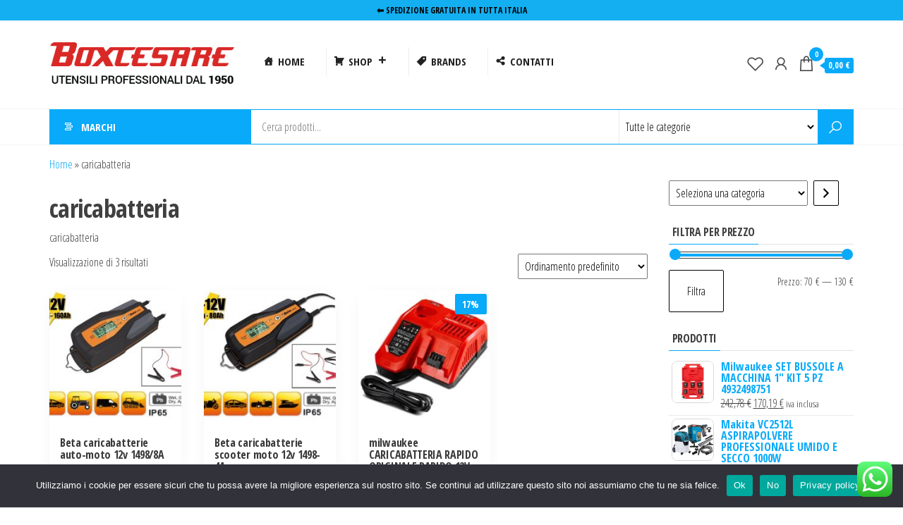

--- FILE ---
content_type: text/html; charset=UTF-8
request_url: https://www.boxcesare.it/tag-prodotto/caricabatteria/
body_size: 37447
content:
<!DOCTYPE html>
<html lang="it-IT">
    <head>
        <meta charset="UTF-8">
        <meta name="viewport" content="width=device-width, initial-scale=1">
        <link rel="profile" href="http://gmpg.org/xfn/11">
        				<script>document.documentElement.className = document.documentElement.className + ' yes-js js_active js'</script>
			<meta name='robots' content='index, follow, max-image-preview:large, max-snippet:-1, max-video-preview:-1' />
<script>window._wca = window._wca || [];</script>

	<!-- This site is optimized with the Yoast SEO plugin v26.7 - https://yoast.com/wordpress/plugins/seo/ -->
	<title>caricabatteria Archives - Boxcesare.it Utensileria Roma</title>
	<link rel="canonical" href="https://www.boxcesare.it/tag-prodotto/caricabatteria/" />
	<meta property="og:locale" content="it_IT" />
	<meta property="og:type" content="article" />
	<meta property="og:title" content="caricabatteria Archives - Boxcesare.it Utensileria Roma" />
	<meta property="og:description" content="caricabatteria" />
	<meta property="og:url" content="https://www.boxcesare.it/tag-prodotto/caricabatteria/" />
	<meta property="og:site_name" content="Boxcesare.it Utensileria Roma" />
	<meta name="twitter:card" content="summary_large_image" />
	<script type="application/ld+json" class="yoast-schema-graph">{"@context":"https://schema.org","@graph":[{"@type":"CollectionPage","@id":"https://www.boxcesare.it/tag-prodotto/caricabatteria/","url":"https://www.boxcesare.it/tag-prodotto/caricabatteria/","name":"caricabatteria Archives - Boxcesare.it Utensileria Roma","isPartOf":{"@id":"https://www.boxcesare.it/#website"},"primaryImageOfPage":{"@id":"https://www.boxcesare.it/tag-prodotto/caricabatteria/#primaryimage"},"image":{"@id":"https://www.boxcesare.it/tag-prodotto/caricabatteria/#primaryimage"},"thumbnailUrl":"https://www.boxcesare.it/wp-content/uploads/2022/01/469.jpg","breadcrumb":{"@id":"https://www.boxcesare.it/tag-prodotto/caricabatteria/#breadcrumb"},"inLanguage":"it-IT"},{"@type":"ImageObject","inLanguage":"it-IT","@id":"https://www.boxcesare.it/tag-prodotto/caricabatteria/#primaryimage","url":"https://www.boxcesare.it/wp-content/uploads/2022/01/469.jpg","contentUrl":"https://www.boxcesare.it/wp-content/uploads/2022/01/469.jpg","width":708,"height":590,"caption":"Beta 1498/8A"},{"@type":"BreadcrumbList","@id":"https://www.boxcesare.it/tag-prodotto/caricabatteria/#breadcrumb","itemListElement":[{"@type":"ListItem","position":1,"name":"Home","item":"https://www.boxcesare.it/"},{"@type":"ListItem","position":2,"name":"caricabatteria"}]},{"@type":"WebSite","@id":"https://www.boxcesare.it/#website","url":"https://www.boxcesare.it/","name":"Boxcesare.it Utensileria Roma","description":"Utensili e elettroutensili professionali","publisher":{"@id":"https://www.boxcesare.it/#organization"},"potentialAction":[{"@type":"SearchAction","target":{"@type":"EntryPoint","urlTemplate":"https://www.boxcesare.it/?s={search_term_string}"},"query-input":{"@type":"PropertyValueSpecification","valueRequired":true,"valueName":"search_term_string"}}],"inLanguage":"it-IT"},{"@type":"Organization","@id":"https://www.boxcesare.it/#organization","name":"Boxcesare.it Utensileria Roma","url":"https://www.boxcesare.it/","logo":{"@type":"ImageObject","inLanguage":"it-IT","@id":"https://www.boxcesare.it/#/schema/logo/image/","url":"https://www.boxcesare.it/wp-content/uploads/2022/01/LOGO.png","contentUrl":"https://www.boxcesare.it/wp-content/uploads/2022/01/LOGO.png","width":350,"height":125,"caption":"Boxcesare.it Utensileria Roma"},"image":{"@id":"https://www.boxcesare.it/#/schema/logo/image/"}}]}</script>
	<!-- / Yoast SEO plugin. -->


<link rel='dns-prefetch' href='//www.googletagmanager.com' />
<link rel='dns-prefetch' href='//stats.wp.com' />
<link rel='dns-prefetch' href='//capi-automation.s3.us-east-2.amazonaws.com' />
<link rel='dns-prefetch' href='//fonts.googleapis.com' />
<link rel='dns-prefetch' href='//widgets.wp.com' />
<link rel='dns-prefetch' href='//s0.wp.com' />
<link rel='dns-prefetch' href='//0.gravatar.com' />
<link rel='dns-prefetch' href='//1.gravatar.com' />
<link rel='dns-prefetch' href='//2.gravatar.com' />
<link rel='dns-prefetch' href='//pagead2.googlesyndication.com' />
<link href='https://fonts.gstatic.com' crossorigin rel='preconnect' />
<link rel="alternate" type="application/rss+xml" title="Boxcesare.it Utensileria Roma &raquo; Feed" href="https://www.boxcesare.it/feed/" />
<link rel="alternate" type="application/rss+xml" title="Boxcesare.it Utensileria Roma &raquo; Feed dei commenti" href="https://www.boxcesare.it/comments/feed/" />
<link rel="alternate" type="application/rss+xml" title="Feed Boxcesare.it Utensileria Roma &raquo; caricabatteria Tag" href="https://www.boxcesare.it/tag-prodotto/caricabatteria/feed/" />
<style id='wp-img-auto-sizes-contain-inline-css' type='text/css'>
img:is([sizes=auto i],[sizes^="auto," i]){contain-intrinsic-size:3000px 1500px}
/*# sourceURL=wp-img-auto-sizes-contain-inline-css */
</style>
<link rel='stylesheet' id='ht_ctc_main_css-css' href='https://www.boxcesare.it/wp-content/plugins/click-to-chat-for-whatsapp/new/inc/assets/css/main.css?ver=4.35' type='text/css' media='all' />
<style id='wp-emoji-styles-inline-css' type='text/css'>

	img.wp-smiley, img.emoji {
		display: inline !important;
		border: none !important;
		box-shadow: none !important;
		height: 1em !important;
		width: 1em !important;
		margin: 0 0.07em !important;
		vertical-align: -0.1em !important;
		background: none !important;
		padding: 0 !important;
	}
/*# sourceURL=wp-emoji-styles-inline-css */
</style>
<link rel='stylesheet' id='wp-block-library-css' href='https://www.boxcesare.it/wp-includes/css/dist/block-library/style.min.css?ver=6.9' type='text/css' media='all' />
<style id='classic-theme-styles-inline-css' type='text/css'>
/*! This file is auto-generated */
.wp-block-button__link{color:#fff;background-color:#32373c;border-radius:9999px;box-shadow:none;text-decoration:none;padding:calc(.667em + 2px) calc(1.333em + 2px);font-size:1.125em}.wp-block-file__button{background:#32373c;color:#fff;text-decoration:none}
/*# sourceURL=/wp-includes/css/classic-themes.min.css */
</style>
<link rel='stylesheet' id='mediaelement-css' href='https://www.boxcesare.it/wp-includes/js/mediaelement/mediaelementplayer-legacy.min.css?ver=4.2.17' type='text/css' media='all' />
<link rel='stylesheet' id='wp-mediaelement-css' href='https://www.boxcesare.it/wp-includes/js/mediaelement/wp-mediaelement.min.css?ver=6.9' type='text/css' media='all' />
<style id='jetpack-sharing-buttons-style-inline-css' type='text/css'>
.jetpack-sharing-buttons__services-list{display:flex;flex-direction:row;flex-wrap:wrap;gap:0;list-style-type:none;margin:5px;padding:0}.jetpack-sharing-buttons__services-list.has-small-icon-size{font-size:12px}.jetpack-sharing-buttons__services-list.has-normal-icon-size{font-size:16px}.jetpack-sharing-buttons__services-list.has-large-icon-size{font-size:24px}.jetpack-sharing-buttons__services-list.has-huge-icon-size{font-size:36px}@media print{.jetpack-sharing-buttons__services-list{display:none!important}}.editor-styles-wrapper .wp-block-jetpack-sharing-buttons{gap:0;padding-inline-start:0}ul.jetpack-sharing-buttons__services-list.has-background{padding:1.25em 2.375em}
/*# sourceURL=https://www.boxcesare.it/wp-content/plugins/jetpack/_inc/blocks/sharing-buttons/view.css */
</style>
<link rel='stylesheet' id='jquery-selectBox-css' href='https://www.boxcesare.it/wp-content/plugins/yith-woocommerce-wishlist/assets/css/jquery.selectBox.css?ver=1.2.0' type='text/css' media='all' />
<link rel='stylesheet' id='woocommerce_prettyPhoto_css-css' href='//www.boxcesare.it/wp-content/plugins/woocommerce/assets/css/prettyPhoto.css?ver=3.1.6' type='text/css' media='all' />
<link rel='stylesheet' id='yith-wcwl-main-css' href='https://www.boxcesare.it/wp-content/plugins/yith-woocommerce-wishlist/assets/css/style.css?ver=4.11.0' type='text/css' media='all' />
<style id='yith-wcwl-main-inline-css' type='text/css'>
 :root { --rounded-corners-radius: 16px; --add-to-cart-rounded-corners-radius: 16px; --color-headers-background: #F4F4F4; --feedback-duration: 3s } 
 :root { --rounded-corners-radius: 16px; --add-to-cart-rounded-corners-radius: 16px; --color-headers-background: #F4F4F4; --feedback-duration: 3s } 
/*# sourceURL=yith-wcwl-main-inline-css */
</style>
<style id='global-styles-inline-css' type='text/css'>
:root{--wp--preset--aspect-ratio--square: 1;--wp--preset--aspect-ratio--4-3: 4/3;--wp--preset--aspect-ratio--3-4: 3/4;--wp--preset--aspect-ratio--3-2: 3/2;--wp--preset--aspect-ratio--2-3: 2/3;--wp--preset--aspect-ratio--16-9: 16/9;--wp--preset--aspect-ratio--9-16: 9/16;--wp--preset--color--black: #000000;--wp--preset--color--cyan-bluish-gray: #abb8c3;--wp--preset--color--white: #ffffff;--wp--preset--color--pale-pink: #f78da7;--wp--preset--color--vivid-red: #cf2e2e;--wp--preset--color--luminous-vivid-orange: #ff6900;--wp--preset--color--luminous-vivid-amber: #fcb900;--wp--preset--color--light-green-cyan: #7bdcb5;--wp--preset--color--vivid-green-cyan: #00d084;--wp--preset--color--pale-cyan-blue: #8ed1fc;--wp--preset--color--vivid-cyan-blue: #0693e3;--wp--preset--color--vivid-purple: #9b51e0;--wp--preset--gradient--vivid-cyan-blue-to-vivid-purple: linear-gradient(135deg,rgb(6,147,227) 0%,rgb(155,81,224) 100%);--wp--preset--gradient--light-green-cyan-to-vivid-green-cyan: linear-gradient(135deg,rgb(122,220,180) 0%,rgb(0,208,130) 100%);--wp--preset--gradient--luminous-vivid-amber-to-luminous-vivid-orange: linear-gradient(135deg,rgb(252,185,0) 0%,rgb(255,105,0) 100%);--wp--preset--gradient--luminous-vivid-orange-to-vivid-red: linear-gradient(135deg,rgb(255,105,0) 0%,rgb(207,46,46) 100%);--wp--preset--gradient--very-light-gray-to-cyan-bluish-gray: linear-gradient(135deg,rgb(238,238,238) 0%,rgb(169,184,195) 100%);--wp--preset--gradient--cool-to-warm-spectrum: linear-gradient(135deg,rgb(74,234,220) 0%,rgb(151,120,209) 20%,rgb(207,42,186) 40%,rgb(238,44,130) 60%,rgb(251,105,98) 80%,rgb(254,248,76) 100%);--wp--preset--gradient--blush-light-purple: linear-gradient(135deg,rgb(255,206,236) 0%,rgb(152,150,240) 100%);--wp--preset--gradient--blush-bordeaux: linear-gradient(135deg,rgb(254,205,165) 0%,rgb(254,45,45) 50%,rgb(107,0,62) 100%);--wp--preset--gradient--luminous-dusk: linear-gradient(135deg,rgb(255,203,112) 0%,rgb(199,81,192) 50%,rgb(65,88,208) 100%);--wp--preset--gradient--pale-ocean: linear-gradient(135deg,rgb(255,245,203) 0%,rgb(182,227,212) 50%,rgb(51,167,181) 100%);--wp--preset--gradient--electric-grass: linear-gradient(135deg,rgb(202,248,128) 0%,rgb(113,206,126) 100%);--wp--preset--gradient--midnight: linear-gradient(135deg,rgb(2,3,129) 0%,rgb(40,116,252) 100%);--wp--preset--font-size--small: 13px;--wp--preset--font-size--medium: 20px;--wp--preset--font-size--large: 36px;--wp--preset--font-size--x-large: 42px;--wp--preset--spacing--20: 0.44rem;--wp--preset--spacing--30: 0.67rem;--wp--preset--spacing--40: 1rem;--wp--preset--spacing--50: 1.5rem;--wp--preset--spacing--60: 2.25rem;--wp--preset--spacing--70: 3.38rem;--wp--preset--spacing--80: 5.06rem;--wp--preset--shadow--natural: 6px 6px 9px rgba(0, 0, 0, 0.2);--wp--preset--shadow--deep: 12px 12px 50px rgba(0, 0, 0, 0.4);--wp--preset--shadow--sharp: 6px 6px 0px rgba(0, 0, 0, 0.2);--wp--preset--shadow--outlined: 6px 6px 0px -3px rgb(255, 255, 255), 6px 6px rgb(0, 0, 0);--wp--preset--shadow--crisp: 6px 6px 0px rgb(0, 0, 0);}:where(.is-layout-flex){gap: 0.5em;}:where(.is-layout-grid){gap: 0.5em;}body .is-layout-flex{display: flex;}.is-layout-flex{flex-wrap: wrap;align-items: center;}.is-layout-flex > :is(*, div){margin: 0;}body .is-layout-grid{display: grid;}.is-layout-grid > :is(*, div){margin: 0;}:where(.wp-block-columns.is-layout-flex){gap: 2em;}:where(.wp-block-columns.is-layout-grid){gap: 2em;}:where(.wp-block-post-template.is-layout-flex){gap: 1.25em;}:where(.wp-block-post-template.is-layout-grid){gap: 1.25em;}.has-black-color{color: var(--wp--preset--color--black) !important;}.has-cyan-bluish-gray-color{color: var(--wp--preset--color--cyan-bluish-gray) !important;}.has-white-color{color: var(--wp--preset--color--white) !important;}.has-pale-pink-color{color: var(--wp--preset--color--pale-pink) !important;}.has-vivid-red-color{color: var(--wp--preset--color--vivid-red) !important;}.has-luminous-vivid-orange-color{color: var(--wp--preset--color--luminous-vivid-orange) !important;}.has-luminous-vivid-amber-color{color: var(--wp--preset--color--luminous-vivid-amber) !important;}.has-light-green-cyan-color{color: var(--wp--preset--color--light-green-cyan) !important;}.has-vivid-green-cyan-color{color: var(--wp--preset--color--vivid-green-cyan) !important;}.has-pale-cyan-blue-color{color: var(--wp--preset--color--pale-cyan-blue) !important;}.has-vivid-cyan-blue-color{color: var(--wp--preset--color--vivid-cyan-blue) !important;}.has-vivid-purple-color{color: var(--wp--preset--color--vivid-purple) !important;}.has-black-background-color{background-color: var(--wp--preset--color--black) !important;}.has-cyan-bluish-gray-background-color{background-color: var(--wp--preset--color--cyan-bluish-gray) !important;}.has-white-background-color{background-color: var(--wp--preset--color--white) !important;}.has-pale-pink-background-color{background-color: var(--wp--preset--color--pale-pink) !important;}.has-vivid-red-background-color{background-color: var(--wp--preset--color--vivid-red) !important;}.has-luminous-vivid-orange-background-color{background-color: var(--wp--preset--color--luminous-vivid-orange) !important;}.has-luminous-vivid-amber-background-color{background-color: var(--wp--preset--color--luminous-vivid-amber) !important;}.has-light-green-cyan-background-color{background-color: var(--wp--preset--color--light-green-cyan) !important;}.has-vivid-green-cyan-background-color{background-color: var(--wp--preset--color--vivid-green-cyan) !important;}.has-pale-cyan-blue-background-color{background-color: var(--wp--preset--color--pale-cyan-blue) !important;}.has-vivid-cyan-blue-background-color{background-color: var(--wp--preset--color--vivid-cyan-blue) !important;}.has-vivid-purple-background-color{background-color: var(--wp--preset--color--vivid-purple) !important;}.has-black-border-color{border-color: var(--wp--preset--color--black) !important;}.has-cyan-bluish-gray-border-color{border-color: var(--wp--preset--color--cyan-bluish-gray) !important;}.has-white-border-color{border-color: var(--wp--preset--color--white) !important;}.has-pale-pink-border-color{border-color: var(--wp--preset--color--pale-pink) !important;}.has-vivid-red-border-color{border-color: var(--wp--preset--color--vivid-red) !important;}.has-luminous-vivid-orange-border-color{border-color: var(--wp--preset--color--luminous-vivid-orange) !important;}.has-luminous-vivid-amber-border-color{border-color: var(--wp--preset--color--luminous-vivid-amber) !important;}.has-light-green-cyan-border-color{border-color: var(--wp--preset--color--light-green-cyan) !important;}.has-vivid-green-cyan-border-color{border-color: var(--wp--preset--color--vivid-green-cyan) !important;}.has-pale-cyan-blue-border-color{border-color: var(--wp--preset--color--pale-cyan-blue) !important;}.has-vivid-cyan-blue-border-color{border-color: var(--wp--preset--color--vivid-cyan-blue) !important;}.has-vivid-purple-border-color{border-color: var(--wp--preset--color--vivid-purple) !important;}.has-vivid-cyan-blue-to-vivid-purple-gradient-background{background: var(--wp--preset--gradient--vivid-cyan-blue-to-vivid-purple) !important;}.has-light-green-cyan-to-vivid-green-cyan-gradient-background{background: var(--wp--preset--gradient--light-green-cyan-to-vivid-green-cyan) !important;}.has-luminous-vivid-amber-to-luminous-vivid-orange-gradient-background{background: var(--wp--preset--gradient--luminous-vivid-amber-to-luminous-vivid-orange) !important;}.has-luminous-vivid-orange-to-vivid-red-gradient-background{background: var(--wp--preset--gradient--luminous-vivid-orange-to-vivid-red) !important;}.has-very-light-gray-to-cyan-bluish-gray-gradient-background{background: var(--wp--preset--gradient--very-light-gray-to-cyan-bluish-gray) !important;}.has-cool-to-warm-spectrum-gradient-background{background: var(--wp--preset--gradient--cool-to-warm-spectrum) !important;}.has-blush-light-purple-gradient-background{background: var(--wp--preset--gradient--blush-light-purple) !important;}.has-blush-bordeaux-gradient-background{background: var(--wp--preset--gradient--blush-bordeaux) !important;}.has-luminous-dusk-gradient-background{background: var(--wp--preset--gradient--luminous-dusk) !important;}.has-pale-ocean-gradient-background{background: var(--wp--preset--gradient--pale-ocean) !important;}.has-electric-grass-gradient-background{background: var(--wp--preset--gradient--electric-grass) !important;}.has-midnight-gradient-background{background: var(--wp--preset--gradient--midnight) !important;}.has-small-font-size{font-size: var(--wp--preset--font-size--small) !important;}.has-medium-font-size{font-size: var(--wp--preset--font-size--medium) !important;}.has-large-font-size{font-size: var(--wp--preset--font-size--large) !important;}.has-x-large-font-size{font-size: var(--wp--preset--font-size--x-large) !important;}
:where(.wp-block-post-template.is-layout-flex){gap: 1.25em;}:where(.wp-block-post-template.is-layout-grid){gap: 1.25em;}
:where(.wp-block-term-template.is-layout-flex){gap: 1.25em;}:where(.wp-block-term-template.is-layout-grid){gap: 1.25em;}
:where(.wp-block-columns.is-layout-flex){gap: 2em;}:where(.wp-block-columns.is-layout-grid){gap: 2em;}
:root :where(.wp-block-pullquote){font-size: 1.5em;line-height: 1.6;}
/*# sourceURL=global-styles-inline-css */
</style>
<link rel='stylesheet' id='cookie-notice-front-css' href='https://www.boxcesare.it/wp-content/plugins/cookie-notice/css/front.min.css?ver=2.5.11' type='text/css' media='all' />
<link rel='stylesheet' id='maintenance-mode-for-woocommerce-css' href='https://www.boxcesare.it/wp-content/plugins/maintenance-mode-for-woocommerce/public/css/nf-maintenance-public.css?ver=1.2.2' type='text/css' media='all' />
<link rel='stylesheet' id='cr-product-notice-styles-css' href='https://www.boxcesare.it/wp-content/plugins/product-notices-for-woocommerce/assets/css/frontend/global.css?ver=1.3.3' type='text/css' media='all' />
<link rel='stylesheet' id='woocommerce-layout-css' href='https://www.boxcesare.it/wp-content/plugins/woocommerce/assets/css/woocommerce-layout.css?ver=10.4.3' type='text/css' media='all' />
<style id='woocommerce-layout-inline-css' type='text/css'>

	.infinite-scroll .woocommerce-pagination {
		display: none;
	}
/*# sourceURL=woocommerce-layout-inline-css */
</style>
<link rel='stylesheet' id='woocommerce-smallscreen-css' href='https://www.boxcesare.it/wp-content/plugins/woocommerce/assets/css/woocommerce-smallscreen.css?ver=10.4.3' type='text/css' media='only screen and (max-width: 768px)' />
<link rel='stylesheet' id='woocommerce-general-css' href='https://www.boxcesare.it/wp-content/plugins/woocommerce/assets/css/woocommerce.css?ver=10.4.3' type='text/css' media='all' />
<style id='woocommerce-inline-inline-css' type='text/css'>
.woocommerce form .form-row .required { visibility: visible; }
/*# sourceURL=woocommerce-inline-inline-css */
</style>
<link rel='stylesheet' id='megamenu-css' href='https://www.boxcesare.it/wp-content/uploads/maxmegamenu/style.css?ver=b1bcae' type='text/css' media='all' />
<link rel='stylesheet' id='dashicons-css' href='https://www.boxcesare.it/wp-includes/css/dashicons.min.css?ver=6.9' type='text/css' media='all' />
<style id='dashicons-inline-css' type='text/css'>
[data-font="Dashicons"]:before {font-family: 'Dashicons' !important;content: attr(data-icon) !important;speak: none !important;font-weight: normal !important;font-variant: normal !important;text-transform: none !important;line-height: 1 !important;font-style: normal !important;-webkit-font-smoothing: antialiased !important;-moz-osx-font-smoothing: grayscale !important;}
/*# sourceURL=dashicons-inline-css */
</style>
<link rel='stylesheet' id='gateway-css' href='https://www.boxcesare.it/wp-content/plugins/woocommerce-paypal-payments/modules/ppcp-button/assets/css/gateway.css?ver=3.3.1' type='text/css' media='all' />
<link rel='stylesheet' id='envo-marketplace-fonts-css' href='https://fonts.googleapis.com/css?family=Open+Sans+Condensed%3A300%2C500%2C700&#038;subset=cyrillic%2Ccyrillic-ext%2Cgreek%2Cgreek-ext%2Clatin-ext%2Cvietnamese' type='text/css' media='all' />
<link rel='stylesheet' id='bootstrap-css' href='https://www.boxcesare.it/wp-content/themes/envo-marketplace/css/bootstrap.css?ver=3.3.7' type='text/css' media='all' />
<link rel='stylesheet' id='mmenu-light-css' href='https://www.boxcesare.it/wp-content/themes/envo-marketplace/css/mmenu-light.min.css?ver=1.1.3' type='text/css' media='all' />
<link rel='stylesheet' id='envo-marketplace-stylesheet-css' href='https://www.boxcesare.it/wp-content/themes/envo-marketplace/style.css?ver=1.1.3' type='text/css' media='all' />
<link rel='stylesheet' id='envo-marketplace-woo-stylesheet-css' href='https://www.boxcesare.it/wp-content/themes/envo-marketplace/css/woocommerce.css?ver=1.1.3' type='text/css' media='all' />
<link rel='stylesheet' id='line-awesome-css' href='https://www.boxcesare.it/wp-content/themes/envo-marketplace/css/line-awesome.min.css?ver=1.3.0' type='text/css' media='all' />
<link rel='stylesheet' id='jetpack_likes-css' href='https://www.boxcesare.it/wp-content/plugins/jetpack/modules/likes/style.css?ver=15.4' type='text/css' media='all' />
<link rel='stylesheet' id='premmerce-brands-css' href='https://www.boxcesare.it/wp-content/plugins/premmerce-woocommerce-brands/assets/frontend/css/premmerce-brands.css?ver=6.9' type='text/css' media='all' />
<script type="text/javascript" id="woocommerce-google-analytics-integration-gtag-js-after">
/* <![CDATA[ */
/* Google Analytics for WooCommerce (gtag.js) */
					window.dataLayer = window.dataLayer || [];
					function gtag(){dataLayer.push(arguments);}
					// Set up default consent state.
					for ( const mode of [{"analytics_storage":"denied","ad_storage":"denied","ad_user_data":"denied","ad_personalization":"denied","region":["AT","BE","BG","HR","CY","CZ","DK","EE","FI","FR","DE","GR","HU","IS","IE","IT","LV","LI","LT","LU","MT","NL","NO","PL","PT","RO","SK","SI","ES","SE","GB","CH"]}] || [] ) {
						gtag( "consent", "default", { "wait_for_update": 500, ...mode } );
					}
					gtag("js", new Date());
					gtag("set", "developer_id.dOGY3NW", true);
					gtag("config", "UA-240723259-1", {"track_404":true,"allow_google_signals":true,"logged_in":false,"linker":{"domains":[],"allow_incoming":false},"custom_map":{"dimension1":"logged_in"}});
//# sourceURL=woocommerce-google-analytics-integration-gtag-js-after
/* ]]> */
</script>
<script type="text/javascript" src="https://www.boxcesare.it/wp-includes/js/jquery/jquery.min.js?ver=3.7.1" id="jquery-core-js"></script>
<script type="text/javascript" src="https://www.boxcesare.it/wp-includes/js/jquery/jquery-migrate.min.js?ver=3.4.1" id="jquery-migrate-js"></script>
<script type="text/javascript" id="cookie-notice-front-js-before">
/* <![CDATA[ */
var cnArgs = {"ajaxUrl":"https:\/\/www.boxcesare.it\/wp-admin\/admin-ajax.php","nonce":"e1887779e0","hideEffect":"fade","position":"bottom","onScroll":false,"onScrollOffset":100,"onClick":false,"cookieName":"cookie_notice_accepted","cookieTime":2592000,"cookieTimeRejected":2592000,"globalCookie":false,"redirection":false,"cache":false,"revokeCookies":false,"revokeCookiesOpt":"automatic"};

//# sourceURL=cookie-notice-front-js-before
/* ]]> */
</script>
<script type="text/javascript" src="https://www.boxcesare.it/wp-content/plugins/cookie-notice/js/front.min.js?ver=2.5.11" id="cookie-notice-front-js"></script>
<script type="text/javascript" src="https://www.boxcesare.it/wp-content/plugins/woocommerce/assets/js/jquery-blockui/jquery.blockUI.min.js?ver=2.7.0-wc.10.4.3" id="wc-jquery-blockui-js" defer="defer" data-wp-strategy="defer"></script>
<script type="text/javascript" id="wc-add-to-cart-js-extra">
/* <![CDATA[ */
var wc_add_to_cart_params = {"ajax_url":"/wp-admin/admin-ajax.php","wc_ajax_url":"/?wc-ajax=%%endpoint%%","i18n_view_cart":"Visualizza carrello","cart_url":"https://www.boxcesare.it/carrello/","is_cart":"","cart_redirect_after_add":"no"};
//# sourceURL=wc-add-to-cart-js-extra
/* ]]> */
</script>
<script type="text/javascript" src="https://www.boxcesare.it/wp-content/plugins/woocommerce/assets/js/frontend/add-to-cart.min.js?ver=10.4.3" id="wc-add-to-cart-js" defer="defer" data-wp-strategy="defer"></script>
<script type="text/javascript" src="https://www.boxcesare.it/wp-content/plugins/woocommerce/assets/js/js-cookie/js.cookie.min.js?ver=2.1.4-wc.10.4.3" id="wc-js-cookie-js" defer="defer" data-wp-strategy="defer"></script>
<script type="text/javascript" id="woocommerce-js-extra">
/* <![CDATA[ */
var woocommerce_params = {"ajax_url":"/wp-admin/admin-ajax.php","wc_ajax_url":"/?wc-ajax=%%endpoint%%","i18n_password_show":"Mostra password","i18n_password_hide":"Nascondi password"};
//# sourceURL=woocommerce-js-extra
/* ]]> */
</script>
<script type="text/javascript" src="https://www.boxcesare.it/wp-content/plugins/woocommerce/assets/js/frontend/woocommerce.min.js?ver=10.4.3" id="woocommerce-js" defer="defer" data-wp-strategy="defer"></script>
<script type="text/javascript" id="WCPAY_ASSETS-js-extra">
/* <![CDATA[ */
var wcpayAssets = {"url":"https://www.boxcesare.it/wp-content/plugins/woocommerce-payments/dist/"};
//# sourceURL=WCPAY_ASSETS-js-extra
/* ]]> */
</script>
<script type="text/javascript" src="https://stats.wp.com/s-202603.js" id="woocommerce-analytics-js" defer="defer" data-wp-strategy="defer"></script>

<!-- Snippet del tag Google (gtag.js) aggiunto da Site Kit -->
<!-- Snippet Google Analytics aggiunto da Site Kit -->
<script type="text/javascript" src="https://www.googletagmanager.com/gtag/js?id=GT-M3SPB83" id="google_gtagjs-js" async></script>
<script type="text/javascript" id="google_gtagjs-js-after">
/* <![CDATA[ */
window.dataLayer = window.dataLayer || [];function gtag(){dataLayer.push(arguments);}
gtag("set","linker",{"domains":["www.boxcesare.it"]});
gtag("js", new Date());
gtag("set", "developer_id.dZTNiMT", true);
gtag("config", "GT-M3SPB83");
//# sourceURL=google_gtagjs-js-after
/* ]]> */
</script>
<link rel="https://api.w.org/" href="https://www.boxcesare.it/wp-json/" /><link rel="alternate" title="JSON" type="application/json" href="https://www.boxcesare.it/wp-json/wp/v2/product_tag/367" /><link rel="EditURI" type="application/rsd+xml" title="RSD" href="https://www.boxcesare.it/xmlrpc.php?rsd" />
<meta name="generator" content="WordPress 6.9" />
<meta name="generator" content="WooCommerce 10.4.3" />
<meta name="generator" content="Site Kit by Google 1.168.0" />	<style>img#wpstats{display:none}</style>
		<!-- Google site verification - Google for WooCommerce -->
<meta name="google-site-verification" content="3z2wU68FQUcKYYy3ClM3rlXYzo1yNh1sMtlQOkKH0HQ" />
	<noscript><style>.woocommerce-product-gallery{ opacity: 1 !important; }</style></noscript>
	
<!-- Meta tag Google AdSense aggiunti da Site Kit -->
<meta name="google-adsense-platform-account" content="ca-host-pub-2644536267352236">
<meta name="google-adsense-platform-domain" content="sitekit.withgoogle.com">
<!-- Fine dei meta tag Google AdSense aggiunti da Site Kit -->
<meta name="generator" content="Elementor 3.34.1; features: additional_custom_breakpoints; settings: css_print_method-external, google_font-enabled, font_display-auto">
			<script  type="text/javascript">
				!function(f,b,e,v,n,t,s){if(f.fbq)return;n=f.fbq=function(){n.callMethod?
					n.callMethod.apply(n,arguments):n.queue.push(arguments)};if(!f._fbq)f._fbq=n;
					n.push=n;n.loaded=!0;n.version='2.0';n.queue=[];t=b.createElement(e);t.async=!0;
					t.src=v;s=b.getElementsByTagName(e)[0];s.parentNode.insertBefore(t,s)}(window,
					document,'script','https://connect.facebook.net/en_US/fbevents.js');
			</script>
			<!-- WooCommerce Facebook Integration Begin -->
			<script  type="text/javascript">

				fbq('init', '1054507408497211', {}, {
    "agent": "woocommerce_0-10.4.3-3.5.15"
});

				document.addEventListener( 'DOMContentLoaded', function() {
					// Insert placeholder for events injected when a product is added to the cart through AJAX.
					document.body.insertAdjacentHTML( 'beforeend', '<div class=\"wc-facebook-pixel-event-placeholder\"></div>' );
				}, false );

			</script>
			<!-- WooCommerce Facebook Integration End -->
						<style>
				.e-con.e-parent:nth-of-type(n+4):not(.e-lazyloaded):not(.e-no-lazyload),
				.e-con.e-parent:nth-of-type(n+4):not(.e-lazyloaded):not(.e-no-lazyload) * {
					background-image: none !important;
				}
				@media screen and (max-height: 1024px) {
					.e-con.e-parent:nth-of-type(n+3):not(.e-lazyloaded):not(.e-no-lazyload),
					.e-con.e-parent:nth-of-type(n+3):not(.e-lazyloaded):not(.e-no-lazyload) * {
						background-image: none !important;
					}
				}
				@media screen and (max-height: 640px) {
					.e-con.e-parent:nth-of-type(n+2):not(.e-lazyloaded):not(.e-no-lazyload),
					.e-con.e-parent:nth-of-type(n+2):not(.e-lazyloaded):not(.e-no-lazyload) * {
						background-image: none !important;
					}
				}
			</style>
			            <style type="text/css" id="envo-marketplace-header-css">
            	
                                .site-title,
                    .site-description {
                        position: absolute;
                        clip: rect(1px, 1px, 1px, 1px);
                    }
            	
            </style>
            
<!-- Snippet Google AdSense aggiunto da Site Kit -->
<script type="text/javascript" async="async" src="https://pagead2.googlesyndication.com/pagead/js/adsbygoogle.js?client=ca-pub-9846800861188967&amp;host=ca-host-pub-2644536267352236" crossorigin="anonymous"></script>

<!-- Termina lo snippet Google AdSense aggiunto da Site Kit -->
<link rel="icon" href="https://www.boxcesare.it/wp-content/uploads/2022/01/logo-footer-1.png" sizes="32x32" />
<link rel="icon" href="https://www.boxcesare.it/wp-content/uploads/2022/01/logo-footer-1.png" sizes="192x192" />
<link rel="apple-touch-icon" href="https://www.boxcesare.it/wp-content/uploads/2022/01/logo-footer-1.png" />
<meta name="msapplication-TileImage" content="https://www.boxcesare.it/wp-content/uploads/2022/01/logo-footer-1.png" />
<style type="text/css">/** Mega Menu CSS: fs **/</style>
    </head>
    <body id="blog" class="archive tax-product_tag term-caricabatteria term-367 wp-custom-logo wp-theme-envo-marketplace theme-envo-marketplace cookies-not-set woocommerce woocommerce-page woocommerce-no-js mega-menu-main-menu elementor-default elementor-kit-2484">
        <a class="skip-link screen-reader-text" href="#site-content">Salta e vai al contenuto</a>        <div class="page-wrap">
                                    <div class="top-bar-section container-fluid">
                <div class="container">
                    <div class="row">
                        <div id="text-12" class="widget widget_text col-sm-4">			<div class="textwidget"></div>
		</div><div id="text-13" class="widget widget_text col-sm-4">			<div class="textwidget"><p><strong>⬅︎ SPEDIZIONE GRATUITA IN TUTTA ITALIA</strong></p>
</div>
		</div><div id="text-14" class="widget widget_text col-sm-4">			<div class="textwidget"></div>
		</div>                    </div>
                </div>
            </div>
        <div class="site-header container-fluid">
    <div class="container" >
        <div class="heading-row row" >
            <div class="site-heading col-md-3" >
                        <div class="site-branding-logo">
            <a href="https://www.boxcesare.it/" class="custom-logo-link" rel="home"><img width="350" height="125" src="https://www.boxcesare.it/wp-content/uploads/2022/01/LOGO.png" class="custom-logo" alt="Boxcesare.it Utensileria Roma" decoding="async" srcset="https://www.boxcesare.it/wp-content/uploads/2022/01/LOGO.png 350w, https://www.boxcesare.it/wp-content/uploads/2022/01/LOGO-300x107.png 300w" sizes="(max-width: 350px) 100vw, 350px" /></a>        </div>
        <div class="site-branding-text">
                            <p class="site-title"><a href="https://www.boxcesare.it/" rel="home">Boxcesare.it Utensileria Roma</a></p>
            
                            <p class="site-description">
                    Utensili e elettroutensili professionali                </p>
                    </div><!-- .site-branding-text -->
                    </div>
            <div class="menu-heading col-md-6">
                <nav id="site-navigation" class="navbar navbar-default">
                    <div id="mega-menu-wrap-main_menu" class="mega-menu-wrap"><div class="mega-menu-toggle"><div class="mega-toggle-blocks-left"><div class='mega-toggle-block mega-menu-toggle-block mega-toggle-block-1' id='mega-toggle-block-1' tabindex='0'><span class='mega-toggle-label' role='button' aria-expanded='false'><span class='mega-toggle-label-closed'>MENU</span><span class='mega-toggle-label-open'></span></span></div></div><div class="mega-toggle-blocks-center"></div><div class="mega-toggle-blocks-right"></div></div><ul id="mega-menu-main_menu" class="mega-menu max-mega-menu mega-menu-horizontal mega-no-js" data-event="hover_intent" data-effect="fade_up" data-effect-speed="200" data-effect-mobile="disabled" data-effect-speed-mobile="0" data-mobile-force-width="body" data-second-click="go" data-document-click="collapse" data-vertical-behaviour="standard" data-breakpoint="768" data-unbind="true" data-mobile-state="collapse_all" data-mobile-direction="vertical" data-hover-intent-timeout="300" data-hover-intent-interval="100"><li class="mega-menu-item mega-menu-item-type-post_type mega-menu-item-object-page mega-menu-item-home mega-align-bottom-left mega-menu-flyout mega-has-icon mega-icon-left mega-menu-item-17317" id="mega-menu-item-17317"><a class="dashicons-admin-home mega-menu-link" href="https://www.boxcesare.it/" tabindex="0">HOME</a></li><li class="mega-menu-item mega-menu-item-type-custom mega-menu-item-object-custom mega-menu-item-has-children mega-menu-megamenu mega-menu-grid mega-align-bottom-left mega-menu-grid mega-has-icon mega-icon-left mega-menu-item-21317" id="mega-menu-item-21317"><a class="dashicons-cart mega-menu-link" href="#" aria-expanded="false" tabindex="0">SHOP<span class="mega-indicator" aria-hidden="true"></span></a>
<ul class="mega-sub-menu" role='presentation'>
<li class="mega-menu-row" id="mega-menu-21317-0">
	<ul class="mega-sub-menu" style='--columns:12' role='presentation'>
<li class="mega-menu-column mega-menu-columns-3-of-12" style="--columns:12; --span:3" id="mega-menu-21317-0-0">
		<ul class="mega-sub-menu">
<li class="mega-menu-item mega-menu-item-type-custom mega-menu-item-object-custom mega-menu-item-has-children mega-menu-item-22989" id="mega-menu-item-22989"><a class="mega-menu-link" href="#">UTENSILI<span class="mega-indicator" aria-hidden="true"></span></a>
			<ul class="mega-sub-menu">
<li class="mega-menu-item mega-menu-item-type-taxonomy mega-menu-item-object-product_cat mega-menu-item-21336" id="mega-menu-item-21336"><a class="mega-menu-link" href="https://www.boxcesare.it/categoria-prodotto/giardinaggio/aspiratori/">Aspiratori</a></li><li class="mega-menu-item mega-menu-item-type-taxonomy mega-menu-item-object-product_cat mega-menu-item-21323" id="mega-menu-item-21323"><a class="mega-menu-link" href="https://www.boxcesare.it/categoria-prodotto/avvitatori/">Avvitatori</a></li><li class="mega-menu-item mega-menu-item-type-taxonomy mega-menu-item-object-product_cat mega-menu-item-23820" id="mega-menu-item-23820"><a class="mega-menu-link" href="https://www.boxcesare.it/categoria-prodotto/levigatrici/">Levigatrici</a></li><li class="mega-menu-item mega-menu-item-type-taxonomy mega-menu-item-object-product_cat mega-menu-item-21349" id="mega-menu-item-21349"><a class="mega-menu-link" href="https://www.boxcesare.it/categoria-prodotto/martelli-pneumatici/">Martelli Pneumatici</a></li><li class="mega-menu-item mega-menu-item-type-taxonomy mega-menu-item-object-product_cat mega-menu-item-21348" id="mega-menu-item-21348"><a class="mega-menu-link" href="https://www.boxcesare.it/categoria-prodotto/martelli-rotativi/">Martelli Rotativi</a></li><li class="mega-menu-item mega-menu-item-type-taxonomy mega-menu-item-object-product_cat mega-menu-item-21357" id="mega-menu-item-21357"><a class="mega-menu-link" href="https://www.boxcesare.it/categoria-prodotto/trapani/">Trapani</a></li><li class="mega-menu-item mega-menu-item-type-taxonomy mega-menu-item-object-product_cat mega-menu-item-21351" id="mega-menu-item-21351"><a class="mega-menu-link" href="https://www.boxcesare.it/categoria-prodotto/smerigliatrici/">Smerigliatrici</a></li><li class="mega-menu-item mega-menu-item-type-taxonomy mega-menu-item-object-product_cat mega-menu-item-21355" id="mega-menu-item-21355"><a class="mega-menu-link" href="https://www.boxcesare.it/categoria-prodotto/scalpellatori/">Scalpellatori</a></li><li class="mega-menu-item mega-menu-item-type-taxonomy mega-menu-item-object-product_cat mega-menu-item-21356" id="mega-menu-item-21356"><a class="mega-menu-link" href="https://www.boxcesare.it/categoria-prodotto/tassellatori/">Tassellatori</a></li><li class="mega-menu-item mega-menu-item-type-custom mega-menu-item-object-custom mega-menu-item-24044" id="mega-menu-item-24044"><a class="mega-menu-link" href="https://www.boxcesare.it/categoria-prodotto/kit-batteria/">Kit Batteria</a></li>			</ul>
</li><li class="mega-menu-item mega-menu-item-type-custom mega-menu-item-object-custom mega-menu-item-has-children mega-menu-item-24053" id="mega-menu-item-24053"><a class="mega-menu-link" href="#">TAGLIAPIASTRELLE<span class="mega-indicator" aria-hidden="true"></span></a>
			<ul class="mega-sub-menu">
<li class="mega-menu-item mega-menu-item-type-taxonomy mega-menu-item-object-product_cat mega-menu-item-24050" id="mega-menu-item-24050"><a class="mega-menu-link" href="https://www.boxcesare.it/categoria-prodotto/tagliapiastrelle/tagliapiastrelle-elettriche/">Tagliapiastrelle Elettriche</a></li><li class="mega-menu-item mega-menu-item-type-taxonomy mega-menu-item-object-product_cat mega-menu-item-24049" id="mega-menu-item-24049"><a class="mega-menu-link" href="https://www.boxcesare.it/categoria-prodotto/montolit/tagliapiastrelle-manuali/">Tagliapiastrelle manuali</a></li><li class="mega-menu-item mega-menu-item-type-taxonomy mega-menu-item-object-product_cat mega-menu-item-24051" id="mega-menu-item-24051"><a class="mega-menu-link" href="https://www.boxcesare.it/categoria-prodotto/montolit/accessori-e-varie/">Accessori e Varie</a></li>			</ul>
</li>		</ul>
</li><li class="mega-menu-column mega-menu-columns-3-of-12" style="--columns:12; --span:3" id="mega-menu-21317-0-1">
		<ul class="mega-sub-menu">
<li class="mega-menu-item mega-menu-item-type-custom mega-menu-item-object-custom mega-menu-item-has-children mega-menu-item-24052" id="mega-menu-item-24052"><a class="mega-menu-link" href="#">ACCESSORI<span class="mega-indicator" aria-hidden="true"></span></a>
			<ul class="mega-sub-menu">
<li class="mega-menu-item mega-menu-item-type-taxonomy mega-menu-item-object-product_cat mega-menu-item-22354" id="mega-menu-item-22354"><a class="mega-menu-link" href="https://www.boxcesare.it/categoria-prodotto/milwaukee/accessori-milwaukee/">Accessori Milwaukee</a></li><li class="mega-menu-item mega-menu-item-type-taxonomy mega-menu-item-object-product_cat mega-menu-item-23007" id="mega-menu-item-23007"><a class="mega-menu-link" href="https://www.boxcesare.it/categoria-prodotto/beta-tools/accessori-varie-beta-tools/">Accessori Beta</a></li><li class="mega-menu-item mega-menu-item-type-taxonomy mega-menu-item-object-product_cat mega-menu-item-23009" id="mega-menu-item-23009"><a class="mega-menu-link" href="https://www.boxcesare.it/categoria-prodotto/femi/accessori-varie-femi/">Accessori Femi</a></li><li class="mega-menu-item mega-menu-item-type-taxonomy mega-menu-item-object-product_cat mega-menu-item-23002" id="mega-menu-item-23002"><a class="mega-menu-link" href="https://www.boxcesare.it/categoria-prodotto/husqvarna/accessori-varie/">Accessori Husqvarna</a></li><li class="mega-menu-item mega-menu-item-type-taxonomy mega-menu-item-object-product_cat mega-menu-item-22353" id="mega-menu-item-22353"><a class="mega-menu-link" href="https://www.boxcesare.it/categoria-prodotto/makita/accessori-makita/">Accessori Makita</a></li><li class="mega-menu-item mega-menu-item-type-taxonomy mega-menu-item-object-product_cat mega-menu-item-23011" id="mega-menu-item-23011"><a class="mega-menu-link" href="https://www.boxcesare.it/categoria-prodotto/montolit/accessori-e-varie/">Accessori Montolit</a></li><li class="mega-menu-item mega-menu-item-type-taxonomy mega-menu-item-object-product_cat mega-menu-item-23010" id="mega-menu-item-23010"><a class="mega-menu-link" href="https://www.boxcesare.it/categoria-prodotto/telwin/accessori-varie-telwin/">Accessori Telwin</a></li><li class="mega-menu-item mega-menu-item-type-taxonomy mega-menu-item-object-product_cat mega-menu-item-21321" id="mega-menu-item-21321"><a class="mega-menu-link" href="https://www.boxcesare.it/categoria-prodotto/lampade-torce/">Lampade & torce</a></li><li class="mega-menu-item mega-menu-item-type-taxonomy mega-menu-item-object-product_cat mega-menu-item-21320" id="mega-menu-item-21320"><a class="mega-menu-link" href="https://www.boxcesare.it/categoria-prodotto/strumenti-di-misurazione/">Strumenti di misurazione</a></li><li class="mega-menu-item mega-menu-item-type-taxonomy mega-menu-item-object-product_cat mega-menu-item-21319" id="mega-menu-item-21319"><a class="mega-menu-link" href="https://www.boxcesare.it/categoria-prodotto/altro-edilizia/">Altro Edilizia</a></li>			</ul>
</li><li class="mega-menu-item mega-menu-item-type-custom mega-menu-item-object-custom mega-menu-item-has-children mega-menu-item-24056" id="mega-menu-item-24056"><a class="mega-menu-link" href="#">GIARDINAGGIO<span class="mega-indicator" aria-hidden="true"></span></a>
			<ul class="mega-sub-menu">
<li class="mega-menu-item mega-menu-item-type-taxonomy mega-menu-item-object-product_cat mega-menu-item-23188" id="mega-menu-item-23188"><a class="mega-menu-link" href="https://www.boxcesare.it/categoria-prodotto/giardinaggio/decespugliatori-giardinaggio/">Decespugliatori</a></li><li class="mega-menu-item mega-menu-item-type-taxonomy mega-menu-item-object-product_cat mega-menu-item-21337" id="mega-menu-item-21337"><a class="mega-menu-link" href="https://www.boxcesare.it/categoria-prodotto/giardinaggio/idropulitrici/">Idropulitrici</a></li><li class="mega-menu-item mega-menu-item-type-taxonomy mega-menu-item-object-product_cat mega-menu-item-21338" id="mega-menu-item-21338"><a class="mega-menu-link" href="https://www.boxcesare.it/categoria-prodotto/giardinaggio/motoseghe/">Motoseghe</a></li><li class="mega-menu-item mega-menu-item-type-taxonomy mega-menu-item-object-product_cat mega-menu-item-23001" id="mega-menu-item-23001"><a class="mega-menu-link" href="https://www.boxcesare.it/categoria-prodotto/attrezzatura-idraulica/pompe/">Pompe</a></li><li class="mega-menu-item mega-menu-item-type-taxonomy mega-menu-item-object-product_cat mega-menu-item-23187" id="mega-menu-item-23187"><a class="mega-menu-link" href="https://www.boxcesare.it/categoria-prodotto/giardinaggio/rasaerba-giardinaggio/">Rasaerba</a></li><li class="mega-menu-item mega-menu-item-type-taxonomy mega-menu-item-object-product_cat mega-menu-item-21340" id="mega-menu-item-21340"><a class="mega-menu-link" href="https://www.boxcesare.it/categoria-prodotto/giardinaggio/soffiatori/">Soffiatori</a></li><li class="mega-menu-item mega-menu-item-type-taxonomy mega-menu-item-object-product_cat mega-menu-item-23008" id="mega-menu-item-23008"><a class="mega-menu-link" href="https://www.boxcesare.it/categoria-prodotto/giardinaggio/tagliasiepi/">Tagliasiepi</a></li>			</ul>
</li>		</ul>
</li><li class="mega-menu-column mega-menu-columns-3-of-12" style="--columns:12; --span:3" id="mega-menu-21317-0-2">
		<ul class="mega-sub-menu">
<li class="mega-menu-item mega-menu-item-type-custom mega-menu-item-object-custom mega-menu-item-has-children mega-menu-item-22944" id="mega-menu-item-22944"><a class="mega-menu-link" href="#">TRONCATRICI<span class="mega-indicator" aria-hidden="true"></span></a>
			<ul class="mega-sub-menu">
<li class="mega-menu-item mega-menu-item-type-taxonomy mega-menu-item-object-product_cat mega-menu-item-21359" id="mega-menu-item-21359"><a class="mega-menu-link" href="https://www.boxcesare.it/categoria-prodotto/troncatrici/trocatrici-ferro/">Troncatrici Ferro</a></li><li class="mega-menu-item mega-menu-item-type-taxonomy mega-menu-item-object-product_cat mega-menu-item-21360" id="mega-menu-item-21360"><a class="mega-menu-link" href="https://www.boxcesare.it/categoria-prodotto/troncatrici/troncatrici-legno/">Troncatrici Legno</a></li>			</ul>
</li><li class="mega-menu-item mega-menu-item-type-custom mega-menu-item-object-custom mega-menu-item-has-children mega-menu-item-22999" id="mega-menu-item-22999"><a class="mega-menu-link" href="#">ELETTRODOMESTICI SPECIALI<span class="mega-indicator" aria-hidden="true"></span></a>
			<ul class="mega-sub-menu">
<li class="mega-menu-item mega-menu-item-type-taxonomy mega-menu-item-object-product_cat mega-menu-item-21353" id="mega-menu-item-21353"><a class="mega-menu-link" href="https://www.boxcesare.it/categoria-prodotto/spremipomodoro/">Spremipomodoro</a></li><li class="mega-menu-item mega-menu-item-type-taxonomy mega-menu-item-object-product_cat mega-menu-item-21358" id="mega-menu-item-21358"><a class="mega-menu-link" href="https://www.boxcesare.it/categoria-prodotto/tritacarne/">Tritacarne</a></li>			</ul>
</li><li class="mega-menu-item mega-menu-item-type-custom mega-menu-item-object-custom mega-menu-item-has-children mega-menu-item-24058" id="mega-menu-item-24058"><a class="mega-menu-link" href="#">SALDATURA<span class="mega-indicator" aria-hidden="true"></span></a>
			<ul class="mega-sub-menu">
<li class="mega-menu-item mega-menu-item-type-taxonomy mega-menu-item-object-product_cat mega-menu-item-24045" id="mega-menu-item-24045"><a class="mega-menu-link" href="https://www.boxcesare.it/categoria-prodotto/saldatura/saldatrici-inverter/">Saldatrici Inverter</a></li><li class="mega-menu-item mega-menu-item-type-taxonomy mega-menu-item-object-product_cat mega-menu-item-24046" id="mega-menu-item-24046"><a class="mega-menu-link" href="https://www.boxcesare.it/categoria-prodotto/telwin/saldatrici-tig/">Saldatrici TIG</a></li><li class="mega-menu-item mega-menu-item-type-taxonomy mega-menu-item-object-product_cat mega-menu-item-24047" id="mega-menu-item-24047"><a class="mega-menu-link" href="https://www.boxcesare.it/categoria-prodotto/telwin/saldatrici-mig/">Saldatrici MIG</a></li><li class="mega-menu-item mega-menu-item-type-taxonomy mega-menu-item-object-product_cat mega-menu-item-23003" id="mega-menu-item-23003"><a class="mega-menu-link" href="https://www.boxcesare.it/categoria-prodotto/saldatura/accessori-saldatura/">Accessori saldatura</a></li>			</ul>
</li><li class="mega-menu-item mega-menu-item-type-custom mega-menu-item-object-custom mega-menu-item-has-children mega-menu-item-24055" id="mega-menu-item-24055"><a class="mega-menu-link" href="#">GENERATORI<span class="mega-indicator" aria-hidden="true"></span></a>
			<ul class="mega-sub-menu">
<li class="mega-menu-item mega-menu-item-type-custom mega-menu-item-object-custom mega-menu-item-23000" id="mega-menu-item-23000"><a class="mega-menu-link" href="https://boxcesare.it/categoria-prodotto/honda/">Honda</a></li>			</ul>
</li>		</ul>
</li><li class="mega-menu-column mega-menu-columns-3-of-12" style="--columns:12; --span:3" id="mega-menu-21317-0-3">
		<ul class="mega-sub-menu">
<li class="mega-menu-item mega-menu-item-type-custom mega-menu-item-object-custom mega-menu-item-has-children mega-menu-item-24054" id="mega-menu-item-24054"><a class="mega-menu-link" href="#">ATTREZZATURA IDRAULICA<span class="mega-indicator" aria-hidden="true"></span></a>
			<ul class="mega-sub-menu">
<li class="mega-menu-item mega-menu-item-type-taxonomy mega-menu-item-object-product_cat mega-menu-item-23797" id="mega-menu-item-23797"><a class="mega-menu-link" href="https://www.boxcesare.it/categoria-prodotto/rothenberger/analisi-e-manutenzione/">Analisi e Manutenzione</a></li><li class="mega-menu-item mega-menu-item-type-taxonomy mega-menu-item-object-product_cat mega-menu-item-22997" id="mega-menu-item-22997"><a class="mega-menu-link" href="https://www.boxcesare.it/categoria-prodotto/attrezzatura-idraulica/curvatubi/">Curvatubi</a></li><li class="mega-menu-item mega-menu-item-type-taxonomy mega-menu-item-object-product_cat mega-menu-item-23771" id="mega-menu-item-23771"><a class="mega-menu-link" href="https://www.boxcesare.it/categoria-prodotto/rothenberger/filiere/">Filiere</a></li><li class="mega-menu-item mega-menu-item-type-taxonomy mega-menu-item-object-product_cat mega-menu-item-23720" id="mega-menu-item-23720"><a class="mega-menu-link" href="https://www.boxcesare.it/categoria-prodotto/rothenberger/pompe-per-vuoto/">Pompe per vuoto</a></li><li class="mega-menu-item mega-menu-item-type-taxonomy mega-menu-item-object-product_cat mega-menu-item-23705" id="mega-menu-item-23705"><a class="mega-menu-link" href="https://www.boxcesare.it/categoria-prodotto/rothenberger/pompe-provaimpianti/">Pompe Provaimpianti - Pulizia</a></li><li class="mega-menu-item mega-menu-item-type-taxonomy mega-menu-item-object-product_cat mega-menu-item-21344" id="mega-menu-item-21344"><a class="mega-menu-link" href="https://www.boxcesare.it/categoria-prodotto/meccanica/pressatrici/">Pressatrici</a></li><li class="mega-menu-item mega-menu-item-type-taxonomy mega-menu-item-object-product_cat mega-menu-item-23776" id="mega-menu-item-23776"><a class="mega-menu-link" href="https://www.boxcesare.it/categoria-prodotto/rothenberger/saldatura-saldobrasatura/">Saldatura - Saldobrasatura</a></li>			</ul>
</li><li class="mega-menu-item mega-menu-item-type-custom mega-menu-item-object-custom mega-menu-item-has-children mega-menu-item-24057" id="mega-menu-item-24057"><a class="mega-menu-link" href="#">MECCANICA<span class="mega-indicator" aria-hidden="true"></span></a>
			<ul class="mega-sub-menu">
<li class="mega-menu-item mega-menu-item-type-taxonomy mega-menu-item-object-product_cat mega-menu-item-21362" id="mega-menu-item-21362"><a class="mega-menu-link" href="https://www.boxcesare.it/categoria-prodotto/utensili-manuali/chiavi-e-utensili/">Chiavi e Utensili</a></li><li class="mega-menu-item mega-menu-item-type-taxonomy mega-menu-item-object-product_cat mega-menu-item-21343" id="mega-menu-item-21343"><a class="mega-menu-link" href="https://www.boxcesare.it/categoria-prodotto/meccanica/chargers-starters/">Chargers Starters</a></li><li class="mega-menu-item mega-menu-item-type-taxonomy mega-menu-item-object-product_cat mega-menu-item-21345" id="mega-menu-item-21345"><a class="mega-menu-link" href="https://www.boxcesare.it/categoria-prodotto/meccanica/set-attrezzi/">Set attrezzi</a></li><li class="mega-menu-item mega-menu-item-type-taxonomy mega-menu-item-object-product_cat mega-menu-item-21346" id="mega-menu-item-21346"><a class="mega-menu-link" href="https://www.boxcesare.it/categoria-prodotto/meccanica/sollevatori/">Sollevatori</a></li><li class="mega-menu-item mega-menu-item-type-taxonomy mega-menu-item-object-product_cat mega-menu-item-21347" id="mega-menu-item-21347"><a class="mega-menu-link" href="https://www.boxcesare.it/categoria-prodotto/meccanica/utensili-pneumatici/sparachiodi-ad-aria/">Sparachiodi ad aria</a></li>			</ul>
</li>		</ul>
</li>	</ul>
</li></ul>
</li><li class="mega-menu-item mega-menu-item-type-post_type mega-menu-item-object-page mega-align-bottom-left mega-menu-flyout mega-has-icon mega-icon-left mega-menu-item-21451" id="mega-menu-item-21451"><a class="dashicons-tag mega-menu-link" href="https://www.boxcesare.it/brands/" tabindex="0">BRANDS</a></li><li class="mega-menu-item mega-menu-item-type-post_type mega-menu-item-object-page mega-align-bottom-left mega-menu-flyout mega-has-icon mega-icon-left mega-menu-item-21444" id="mega-menu-item-21444"><a class="dashicons-share mega-menu-link" href="https://www.boxcesare.it/contact-us-2/" tabindex="0">CONTATTI</a></li></ul></div>                </nav>    
                            </div>
                            <div class="header-right col-md-3" >
                                <div class="header-cart">
                <div class="header-cart-block">
                    <div class="header-cart-inner">
                        	
        <a class="cart-contents" href="https://www.boxcesare.it/carrello/" data-tooltip="Carrello" title="Carrello">
            <i class="la la-shopping-bag"><span class="count">0</span></i>
            <div class="amount-cart hidden-xs">0,00&nbsp;&euro;</div> 
        </a>
                                <ul class="site-header-cart menu list-unstyled text-center">
                            <li>
                                <div class="widget woocommerce widget_shopping_cart"><div class="widget_shopping_cart_content"></div></div>                            </li>
                        </ul>
                    </div>
                </div>
            </div>
                    <div class="header-my-account">
            <div class="header-login"> 
                <a href="https://www.boxcesare.it/mio-account/" data-tooltip="Il mio account" title="Il mio account">
                    <i class="la la-user"></i>
                </a>
            </div>
        </div>
                    <div class="header-wishlist">
                <a href="https://www.boxcesare.it/wishlist/" data-tooltip="Lista dei desideri" title="Lista dei desideri">
                    <i class="lar la-heart"></i>
                </a>
            </div>
                            </div>
                        <div class="header-right menu-button visible-xs" >
                <div class="navbar-header">
                                    </div>
            </div>
        </div>
    </div>
</div>
    <div class="main-menu">
        <nav id="second-site-navigation" class="navbar navbar-default search-on menu-cats-on ">
            <div class="container">   
                            <ul class="envo-categories-menu nav navbar-nav navbar-left">
                <li class="menu-item menu-item-has-children dropdown">
                    <a class="envo-categories-menu-first" href="#">
                        MARCHI
                    </a>
                    <ul id="menu-menu-categorie-marchi" class="dropdown-menu"><li itemscope="itemscope" itemtype="https://www.schema.org/SiteNavigationElement" id="menu-item-23614" class="menu-item menu-item-type-taxonomy menu-item-object-product_cat menu-item-has-children dropdown menu-item-23614 nav-item"><a title="BETA" href="https://www.boxcesare.it/categoria-prodotto/beta-tools/" data-toggle="dropdown" aria-haspopup="true" aria-expanded="false" class="dropdown-toggle nav-link" id="menu-item-dropdown-23614">BETA</a>
<ul class="dropdown-menu" aria-labelledby="menu-item-dropdown-23614" role="menu">
	<li itemscope="itemscope" itemtype="https://www.schema.org/SiteNavigationElement" id="menu-item-22680" class="menu-item menu-item-type-taxonomy menu-item-object-product_cat menu-item-22680 nav-item"><a title="Avviatori e Caricabatterie" href="https://www.boxcesare.it/categoria-prodotto/beta-tools/avviatori-e-caricabatterie/" class="dropdown-item">Avviatori e Caricabatterie</a></li>
	<li itemscope="itemscope" itemtype="https://www.schema.org/SiteNavigationElement" id="menu-item-22681" class="menu-item menu-item-type-taxonomy menu-item-object-product_cat menu-item-22681 nav-item"><a title="Carrelli e Borse" href="https://www.boxcesare.it/categoria-prodotto/beta-tools/carrelli-e-borse/" class="dropdown-item">Carrelli e Borse</a></li>
	<li itemscope="itemscope" itemtype="https://www.schema.org/SiteNavigationElement" id="menu-item-22682" class="menu-item menu-item-type-taxonomy menu-item-object-product_cat menu-item-22682 nav-item"><a title="Set chiavi" href="https://www.boxcesare.it/categoria-prodotto/beta-tools/set-chiavi/" class="dropdown-item">Set chiavi</a></li>
	<li itemscope="itemscope" itemtype="https://www.schema.org/SiteNavigationElement" id="menu-item-22679" class="menu-item menu-item-type-taxonomy menu-item-object-product_cat menu-item-22679 nav-item"><a title="Accessori - Varie" href="https://www.boxcesare.it/categoria-prodotto/beta-tools/accessori-varie-beta-tools/" class="dropdown-item">Accessori &#8211; Varie</a></li>
</ul>
</li>
<li itemscope="itemscope" itemtype="https://www.schema.org/SiteNavigationElement" id="menu-item-23494" class="menu-item menu-item-type-taxonomy menu-item-object-product_cat menu-item-has-children dropdown menu-item-23494 nav-item"><a title="EGO POWER" href="https://www.boxcesare.it/categoria-prodotto/ego-power/" data-toggle="dropdown" aria-haspopup="true" aria-expanded="false" class="dropdown-toggle nav-link" id="menu-item-dropdown-23494">EGO POWER</a>
<ul class="dropdown-menu" aria-labelledby="menu-item-dropdown-23494" role="menu">
	<li itemscope="itemscope" itemtype="https://www.schema.org/SiteNavigationElement" id="menu-item-23618" class="menu-item menu-item-type-taxonomy menu-item-object-product_cat menu-item-23618 nav-item"><a title="Rasaerba" href="https://www.boxcesare.it/categoria-prodotto/ego-power/tosaerba-ego-power/" class="dropdown-item">Rasaerba</a></li>
	<li itemscope="itemscope" itemtype="https://www.schema.org/SiteNavigationElement" id="menu-item-23617" class="menu-item menu-item-type-taxonomy menu-item-object-product_cat menu-item-23617 nav-item"><a title="Decespugliatori" href="https://www.boxcesare.it/categoria-prodotto/ego-power/decespugliatori-ego-power/" class="dropdown-item">Decespugliatori</a></li>
</ul>
</li>
<li itemscope="itemscope" itemtype="https://www.schema.org/SiteNavigationElement" id="menu-item-23616" class="menu-item menu-item-type-taxonomy menu-item-object-product_cat menu-item-has-children dropdown menu-item-23616 nav-item"><a title="FEMI" href="https://www.boxcesare.it/categoria-prodotto/femi/" data-toggle="dropdown" aria-haspopup="true" aria-expanded="false" class="dropdown-toggle nav-link" id="menu-item-dropdown-23616">FEMI</a>
<ul class="dropdown-menu" aria-labelledby="menu-item-dropdown-23616" role="menu">
	<li itemscope="itemscope" itemtype="https://www.schema.org/SiteNavigationElement" id="menu-item-22733" class="menu-item menu-item-type-taxonomy menu-item-object-product_cat menu-item-22733 nav-item"><a title="Troncatrici legno" href="https://www.boxcesare.it/categoria-prodotto/femi/troncatrici-legno-femi/" class="dropdown-item">Troncatrici legno</a></li>
	<li itemscope="itemscope" itemtype="https://www.schema.org/SiteNavigationElement" id="menu-item-22732" class="menu-item menu-item-type-taxonomy menu-item-object-product_cat menu-item-22732 nav-item"><a title="Troncatrici ferro" href="https://www.boxcesare.it/categoria-prodotto/femi/troncatrici-ferro/" class="dropdown-item">Troncatrici ferro</a></li>
	<li itemscope="itemscope" itemtype="https://www.schema.org/SiteNavigationElement" id="menu-item-22731" class="menu-item menu-item-type-taxonomy menu-item-object-product_cat menu-item-22731 nav-item"><a title="Accessori - Varie" href="https://www.boxcesare.it/categoria-prodotto/femi/accessori-varie-femi/" class="dropdown-item">Accessori &#8211; Varie</a></li>
</ul>
</li>
<li itemscope="itemscope" itemtype="https://www.schema.org/SiteNavigationElement" id="menu-item-22024" class="menu-item menu-item-type-taxonomy menu-item-object-product_cat menu-item-22024 nav-item"><a title="FERVI" href="https://www.boxcesare.it/categoria-prodotto/fervi/" class="nav-link">FERVI</a></li>
<li itemscope="itemscope" itemtype="https://www.schema.org/SiteNavigationElement" id="menu-item-23818" class="menu-item menu-item-type-taxonomy menu-item-object-product_cat menu-item-has-children dropdown menu-item-23818 nav-item"><a title="FLEX" href="https://www.boxcesare.it/categoria-prodotto/flex/" data-toggle="dropdown" aria-haspopup="true" aria-expanded="false" class="dropdown-toggle nav-link" id="menu-item-dropdown-23818">FLEX</a>
<ul class="dropdown-menu" aria-labelledby="menu-item-dropdown-23818" role="menu">
	<li itemscope="itemscope" itemtype="https://www.schema.org/SiteNavigationElement" id="menu-item-23824" class="menu-item menu-item-type-taxonomy menu-item-object-product_cat menu-item-23824 nav-item"><a title="Aspiratori" href="https://www.boxcesare.it/categoria-prodotto/flex/aspiratori-flex/" class="dropdown-item">Aspiratori</a></li>
	<li itemscope="itemscope" itemtype="https://www.schema.org/SiteNavigationElement" id="menu-item-23819" class="menu-item menu-item-type-taxonomy menu-item-object-product_cat menu-item-23819 nav-item"><a title="Levigatrici" href="https://www.boxcesare.it/categoria-prodotto/flex/levigatrici-flex/" class="dropdown-item">Levigatrici</a></li>
</ul>
</li>
<li itemscope="itemscope" itemtype="https://www.schema.org/SiteNavigationElement" id="menu-item-22028" class="menu-item menu-item-type-taxonomy menu-item-object-product_cat menu-item-22028 nav-item"><a title="HONDA" href="https://www.boxcesare.it/categoria-prodotto/honda/" class="nav-link">HONDA</a></li>
<li itemscope="itemscope" itemtype="https://www.schema.org/SiteNavigationElement" id="menu-item-23612" class="menu-item menu-item-type-taxonomy menu-item-object-product_cat menu-item-has-children dropdown menu-item-23612 nav-item"><a title="HUSQVARNA" href="https://www.boxcesare.it/categoria-prodotto/husqvarna/" data-toggle="dropdown" aria-haspopup="true" aria-expanded="false" class="dropdown-toggle nav-link" id="menu-item-dropdown-23612">HUSQVARNA</a>
<ul class="dropdown-menu" aria-labelledby="menu-item-dropdown-23612" role="menu">
	<li itemscope="itemscope" itemtype="https://www.schema.org/SiteNavigationElement" id="menu-item-22649" class="menu-item menu-item-type-taxonomy menu-item-object-product_cat menu-item-22649 nav-item"><a title="Decespugliatori" href="https://www.boxcesare.it/categoria-prodotto/husqvarna/decespugliatori/" class="dropdown-item">Decespugliatori</a></li>
	<li itemscope="itemscope" itemtype="https://www.schema.org/SiteNavigationElement" id="menu-item-23613" class="menu-item menu-item-type-taxonomy menu-item-object-product_cat menu-item-23613 nav-item"><a title="Idropulitrici" href="https://www.boxcesare.it/categoria-prodotto/husqvarna/idropulitrici-husqvarna/" class="dropdown-item">Idropulitrici</a></li>
	<li itemscope="itemscope" itemtype="https://www.schema.org/SiteNavigationElement" id="menu-item-22650" class="menu-item menu-item-type-taxonomy menu-item-object-product_cat menu-item-22650 nav-item"><a title="Motoseghe" href="https://www.boxcesare.it/categoria-prodotto/husqvarna/motoseghe-husqvarna/" class="dropdown-item">Motoseghe</a></li>
	<li itemscope="itemscope" itemtype="https://www.schema.org/SiteNavigationElement" id="menu-item-22651" class="menu-item menu-item-type-taxonomy menu-item-object-product_cat menu-item-22651 nav-item"><a title="Rasaerba" href="https://www.boxcesare.it/categoria-prodotto/husqvarna/rasaerba/" class="dropdown-item">Rasaerba</a></li>
	<li itemscope="itemscope" itemtype="https://www.schema.org/SiteNavigationElement" id="menu-item-22652" class="menu-item menu-item-type-taxonomy menu-item-object-product_cat menu-item-22652 nav-item"><a title="Soffiatori" href="https://www.boxcesare.it/categoria-prodotto/husqvarna/soffiatori-husqvarna/" class="dropdown-item">Soffiatori</a></li>
	<li itemscope="itemscope" itemtype="https://www.schema.org/SiteNavigationElement" id="menu-item-22653" class="menu-item menu-item-type-taxonomy menu-item-object-product_cat menu-item-22653 nav-item"><a title="Tagliasiepi" href="https://www.boxcesare.it/categoria-prodotto/husqvarna/tagliasiepi-husqvarna/" class="dropdown-item">Tagliasiepi</a></li>
	<li itemscope="itemscope" itemtype="https://www.schema.org/SiteNavigationElement" id="menu-item-22648" class="menu-item menu-item-type-taxonomy menu-item-object-product_cat menu-item-22648 nav-item"><a title="Accessori - Varie" href="https://www.boxcesare.it/categoria-prodotto/husqvarna/accessori-varie/" class="dropdown-item">Accessori &#8211; Varie</a></li>
</ul>
</li>
<li itemscope="itemscope" itemtype="https://www.schema.org/SiteNavigationElement" id="menu-item-22029" class="menu-item menu-item-type-taxonomy menu-item-object-product_cat menu-item-22029 nav-item"><a title="LAVOR" href="https://www.boxcesare.it/categoria-prodotto/lavor/" class="nav-link">LAVOR</a></li>
<li itemscope="itemscope" itemtype="https://www.schema.org/SiteNavigationElement" id="menu-item-23601" class="menu-item menu-item-type-taxonomy menu-item-object-product_cat menu-item-has-children dropdown menu-item-23601 nav-item"><a title="MAKITA" href="https://www.boxcesare.it/categoria-prodotto/makita/" data-toggle="dropdown" aria-haspopup="true" aria-expanded="false" class="dropdown-toggle nav-link" id="menu-item-dropdown-23601">MAKITA</a>
<ul class="dropdown-menu" aria-labelledby="menu-item-dropdown-23601" role="menu">
	<li itemscope="itemscope" itemtype="https://www.schema.org/SiteNavigationElement" id="menu-item-23373" class="menu-item menu-item-type-taxonomy menu-item-object-product_cat menu-item-23373 nav-item"><a title="40V XGT" href="https://www.boxcesare.it/categoria-prodotto/makita/40v-xgt/" class="dropdown-item">40V XGT</a></li>
	<li itemscope="itemscope" itemtype="https://www.schema.org/SiteNavigationElement" id="menu-item-22609" class="menu-item menu-item-type-taxonomy menu-item-object-product_cat menu-item-22609 nav-item"><a title="Aspiratori" href="https://www.boxcesare.it/categoria-prodotto/makita/aspiratori-makita/" class="dropdown-item">Aspiratori</a></li>
	<li itemscope="itemscope" itemtype="https://www.schema.org/SiteNavigationElement" id="menu-item-22610" class="menu-item menu-item-type-taxonomy menu-item-object-product_cat menu-item-has-children dropdown menu-item-22610 nav-item"><a title="Avvitatori" href="https://www.boxcesare.it/categoria-prodotto/makita/avvitatori-makita/" class="dropdown-item">Avvitatori</a>
	<ul class="dropdown-menu" aria-labelledby="menu-item-dropdown-23601" role="menu">
		<li itemscope="itemscope" itemtype="https://www.schema.org/SiteNavigationElement" id="menu-item-24718" class="menu-item menu-item-type-taxonomy menu-item-object-product_cat menu-item-24718 nav-item"><a title="12V" href="https://www.boxcesare.it/categoria-prodotto/makita/avvitatori-makita/12v/" class="dropdown-item">12V</a></li>
		<li itemscope="itemscope" itemtype="https://www.schema.org/SiteNavigationElement" id="menu-item-24721" class="menu-item menu-item-type-taxonomy menu-item-object-product_cat menu-item-24721 nav-item"><a title="18V" href="https://www.boxcesare.it/categoria-prodotto/makita/avvitatori-makita/18v/" class="dropdown-item">18V</a></li>
	</ul>
</li>
	<li itemscope="itemscope" itemtype="https://www.schema.org/SiteNavigationElement" id="menu-item-22611" class="menu-item menu-item-type-taxonomy menu-item-object-product_cat menu-item-22611 nav-item"><a title="Giardinaggio" href="https://www.boxcesare.it/categoria-prodotto/makita/giardinaggio-makita/" class="dropdown-item">Giardinaggio</a></li>
	<li itemscope="itemscope" itemtype="https://www.schema.org/SiteNavigationElement" id="menu-item-22612" class="menu-item menu-item-type-taxonomy menu-item-object-product_cat menu-item-22612 nav-item"><a title="Martelli Demolitori" href="https://www.boxcesare.it/categoria-prodotto/makita/martelli-demolitori/" class="dropdown-item">Martelli Demolitori</a></li>
	<li itemscope="itemscope" itemtype="https://www.schema.org/SiteNavigationElement" id="menu-item-22613" class="menu-item menu-item-type-taxonomy menu-item-object-product_cat menu-item-22613 nav-item"><a title="Seghetti e pialle" href="https://www.boxcesare.it/categoria-prodotto/makita/seghetti-e-pialle/" class="dropdown-item">Seghetti e pialle</a></li>
	<li itemscope="itemscope" itemtype="https://www.schema.org/SiteNavigationElement" id="menu-item-22614" class="menu-item menu-item-type-taxonomy menu-item-object-product_cat menu-item-22614 nav-item"><a title="Smerigliatrici" href="https://www.boxcesare.it/categoria-prodotto/makita/smerigliatrici-makita/" class="dropdown-item">Smerigliatrici</a></li>
	<li itemscope="itemscope" itemtype="https://www.schema.org/SiteNavigationElement" id="menu-item-22615" class="menu-item menu-item-type-taxonomy menu-item-object-product_cat menu-item-22615 nav-item"><a title="Tassellatori" href="https://www.boxcesare.it/categoria-prodotto/makita/tassellatori-makita/" class="dropdown-item">Tassellatori</a></li>
	<li itemscope="itemscope" itemtype="https://www.schema.org/SiteNavigationElement" id="menu-item-22616" class="menu-item menu-item-type-taxonomy menu-item-object-product_cat menu-item-22616 nav-item"><a title="Trapani a batteria" href="https://www.boxcesare.it/categoria-prodotto/makita/trapani-a-batteria-makita/" class="dropdown-item">Trapani a batteria</a></li>
	<li itemscope="itemscope" itemtype="https://www.schema.org/SiteNavigationElement" id="menu-item-22617" class="menu-item menu-item-type-taxonomy menu-item-object-product_cat menu-item-22617 nav-item"><a title="Trapani a filo" href="https://www.boxcesare.it/categoria-prodotto/makita/trapani-a-filo/" class="dropdown-item">Trapani a filo</a></li>
	<li itemscope="itemscope" itemtype="https://www.schema.org/SiteNavigationElement" id="menu-item-22618" class="menu-item menu-item-type-taxonomy menu-item-object-product_cat menu-item-22618 nav-item"><a title="Troncatrici" href="https://www.boxcesare.it/categoria-prodotto/makita/troncatrici-makita/" class="dropdown-item">Troncatrici</a></li>
	<li itemscope="itemscope" itemtype="https://www.schema.org/SiteNavigationElement" id="menu-item-22608" class="menu-item menu-item-type-taxonomy menu-item-object-product_cat menu-item-22608 nav-item"><a title="Accessori" href="https://www.boxcesare.it/categoria-prodotto/makita/accessori-makita/" class="dropdown-item">Accessori</a></li>
</ul>
</li>
<li itemscope="itemscope" itemtype="https://www.schema.org/SiteNavigationElement" id="menu-item-23602" class="menu-item menu-item-type-taxonomy menu-item-object-product_cat menu-item-has-children dropdown menu-item-23602 nav-item"><a title="MILWAUKEE" href="https://www.boxcesare.it/categoria-prodotto/milwaukee/" data-toggle="dropdown" aria-haspopup="true" aria-expanded="false" class="dropdown-toggle nav-link" id="menu-item-dropdown-23602">MILWAUKEE</a>
<ul class="dropdown-menu" aria-labelledby="menu-item-dropdown-23602" role="menu">
	<li itemscope="itemscope" itemtype="https://www.schema.org/SiteNavigationElement" id="menu-item-24833" class="menu-item menu-item-type-taxonomy menu-item-object-product_cat menu-item-has-children dropdown menu-item-24833 nav-item"><a title="Avvitatori" href="https://www.boxcesare.it/categoria-prodotto/milwaukee/avvitatori-milwaukee/" class="dropdown-item">Avvitatori</a>
	<ul class="dropdown-menu" aria-labelledby="menu-item-dropdown-23602" role="menu">
		<li itemscope="itemscope" itemtype="https://www.schema.org/SiteNavigationElement" id="menu-item-24719" class="menu-item menu-item-type-taxonomy menu-item-object-product_cat menu-item-24719 nav-item"><a title="12v" href="https://www.boxcesare.it/categoria-prodotto/milwaukee/avvitatori-milwaukee/12-v/" class="dropdown-item">12v</a></li>
		<li itemscope="itemscope" itemtype="https://www.schema.org/SiteNavigationElement" id="menu-item-24720" class="menu-item menu-item-type-taxonomy menu-item-object-product_cat menu-item-24720 nav-item"><a title="18v" href="https://www.boxcesare.it/categoria-prodotto/milwaukee/avvitatori-milwaukee/18-v/" class="dropdown-item">18v</a></li>
	</ul>
</li>
	<li itemscope="itemscope" itemtype="https://www.schema.org/SiteNavigationElement" id="menu-item-22552" class="menu-item menu-item-type-taxonomy menu-item-object-product_cat menu-item-22552 nav-item"><a title="Smerigliatrici" href="https://www.boxcesare.it/categoria-prodotto/milwaukee/smerigliatrici-milwaukee/" class="dropdown-item">Smerigliatrici</a></li>
	<li itemscope="itemscope" itemtype="https://www.schema.org/SiteNavigationElement" id="menu-item-22551" class="menu-item menu-item-type-taxonomy menu-item-object-product_cat menu-item-22551 nav-item"><a title="Seghetti e pialle" href="https://www.boxcesare.it/categoria-prodotto/milwaukee/seghetti-e-pialle-milwaukee/" class="dropdown-item">Seghetti e pialle</a></li>
	<li itemscope="itemscope" itemtype="https://www.schema.org/SiteNavigationElement" id="menu-item-22554" class="menu-item menu-item-type-taxonomy menu-item-object-product_cat menu-item-22554 nav-item"><a title="Trapani a batteria" href="https://www.boxcesare.it/categoria-prodotto/milwaukee/trapani-a-batteria/" class="dropdown-item">Trapani a batteria</a></li>
	<li itemscope="itemscope" itemtype="https://www.schema.org/SiteNavigationElement" id="menu-item-22555" class="menu-item menu-item-type-taxonomy menu-item-object-product_cat menu-item-22555 nav-item"><a title="Martelli Demolitori" href="https://www.boxcesare.it/categoria-prodotto/milwaukee/martelli-demolitori-milwaukee/" class="dropdown-item">Martelli Demolitori</a></li>
	<li itemscope="itemscope" itemtype="https://www.schema.org/SiteNavigationElement" id="menu-item-22556" class="menu-item menu-item-type-taxonomy menu-item-object-product_cat menu-item-22556 nav-item"><a title="Giardinaggio" href="https://www.boxcesare.it/categoria-prodotto/milwaukee/giardinaggio-milwaukee/" class="dropdown-item">Giardinaggio</a></li>
	<li itemscope="itemscope" itemtype="https://www.schema.org/SiteNavigationElement" id="menu-item-22557" class="menu-item menu-item-type-taxonomy menu-item-object-product_cat menu-item-22557 nav-item"><a title="Troncatrici" href="https://www.boxcesare.it/categoria-prodotto/milwaukee/troncatrici-milwaukee/" class="dropdown-item">Troncatrici</a></li>
	<li itemscope="itemscope" itemtype="https://www.schema.org/SiteNavigationElement" id="menu-item-22558" class="menu-item menu-item-type-taxonomy menu-item-object-product_cat menu-item-22558 nav-item"><a title="Aspiratori" href="https://www.boxcesare.it/categoria-prodotto/milwaukee/aspiratori-milwaukee/" class="dropdown-item">Aspiratori</a></li>
	<li itemscope="itemscope" itemtype="https://www.schema.org/SiteNavigationElement" id="menu-item-22559" class="menu-item menu-item-type-taxonomy menu-item-object-product_cat menu-item-22559 nav-item"><a title="Trapani a filo" href="https://www.boxcesare.it/categoria-prodotto/milwaukee/trapani-a-filo-milwaukee/" class="dropdown-item">Trapani a filo</a></li>
	<li itemscope="itemscope" itemtype="https://www.schema.org/SiteNavigationElement" id="menu-item-22560" class="menu-item menu-item-type-taxonomy menu-item-object-product_cat menu-item-22560 nav-item"><a title="Accessori" href="https://www.boxcesare.it/categoria-prodotto/milwaukee/accessori-milwaukee/" class="dropdown-item">Accessori</a></li>
</ul>
</li>
<li itemscope="itemscope" itemtype="https://www.schema.org/SiteNavigationElement" id="menu-item-23619" class="menu-item menu-item-type-taxonomy menu-item-object-product_cat menu-item-has-children dropdown menu-item-23619 nav-item"><a title="MONTOLIT" href="https://www.boxcesare.it/categoria-prodotto/montolit/" data-toggle="dropdown" aria-haspopup="true" aria-expanded="false" class="dropdown-toggle nav-link" id="menu-item-dropdown-23619">MONTOLIT</a>
<ul class="dropdown-menu" aria-labelledby="menu-item-dropdown-23619" role="menu">
	<li itemscope="itemscope" itemtype="https://www.schema.org/SiteNavigationElement" id="menu-item-22738" class="menu-item menu-item-type-taxonomy menu-item-object-product_cat menu-item-22738 nav-item"><a title="Dischi" href="https://www.boxcesare.it/categoria-prodotto/montolit/dischi/" class="dropdown-item">Dischi</a></li>
	<li itemscope="itemscope" itemtype="https://www.schema.org/SiteNavigationElement" id="menu-item-22735" class="menu-item menu-item-type-taxonomy menu-item-object-product_cat menu-item-22735 nav-item"><a title="Tagliapiastrelle ad acqua" href="https://www.boxcesare.it/categoria-prodotto/montolit/tagliapiastrelle-ad-acqua/" class="dropdown-item">Tagliapiastrelle ad acqua</a></li>
	<li itemscope="itemscope" itemtype="https://www.schema.org/SiteNavigationElement" id="menu-item-22736" class="menu-item menu-item-type-taxonomy menu-item-object-product_cat menu-item-22736 nav-item"><a title="Tagliapiastrelle manuali" href="https://www.boxcesare.it/categoria-prodotto/montolit/tagliapiastrelle-manuali/" class="dropdown-item">Tagliapiastrelle manuali</a></li>
	<li itemscope="itemscope" itemtype="https://www.schema.org/SiteNavigationElement" id="menu-item-22737" class="menu-item menu-item-type-taxonomy menu-item-object-product_cat menu-item-22737 nav-item"><a title="Accessori e Varie" href="https://www.boxcesare.it/categoria-prodotto/montolit/accessori-e-varie/" class="dropdown-item">Accessori e Varie</a></li>
</ul>
</li>
<li itemscope="itemscope" itemtype="https://www.schema.org/SiteNavigationElement" id="menu-item-24560" class="menu-item menu-item-type-taxonomy menu-item-object-product_cat menu-item-24560 nav-item"><a title="RAIMONDI" href="https://www.boxcesare.it/categoria-prodotto/raimondi/" class="nav-link">RAIMONDI</a></li>
<li itemscope="itemscope" itemtype="https://www.schema.org/SiteNavigationElement" id="menu-item-22031" class="menu-item menu-item-type-taxonomy menu-item-object-product_cat menu-item-has-children dropdown menu-item-22031 nav-item"><a title="ROTHENBERGER" href="https://www.boxcesare.it/categoria-prodotto/rothenberger/" data-toggle="dropdown" aria-haspopup="true" aria-expanded="false" class="dropdown-toggle nav-link" id="menu-item-dropdown-22031">ROTHENBERGER</a>
<ul class="dropdown-menu" aria-labelledby="menu-item-dropdown-22031" role="menu">
	<li itemscope="itemscope" itemtype="https://www.schema.org/SiteNavigationElement" id="menu-item-23798" class="menu-item menu-item-type-taxonomy menu-item-object-product_cat menu-item-23798 nav-item"><a title="Analisi e Manutenzione" href="https://www.boxcesare.it/categoria-prodotto/rothenberger/analisi-e-manutenzione/" class="dropdown-item">Analisi e Manutenzione</a></li>
	<li itemscope="itemscope" itemtype="https://www.schema.org/SiteNavigationElement" id="menu-item-23772" class="menu-item menu-item-type-taxonomy menu-item-object-product_cat menu-item-23772 nav-item"><a title="Filiere" href="https://www.boxcesare.it/categoria-prodotto/rothenberger/filiere/" class="dropdown-item">Filiere</a></li>
	<li itemscope="itemscope" itemtype="https://www.schema.org/SiteNavigationElement" id="menu-item-23706" class="menu-item menu-item-type-taxonomy menu-item-object-product_cat menu-item-23706 nav-item"><a title="Pompe Provaimpianti - Pulizia" href="https://www.boxcesare.it/categoria-prodotto/rothenberger/pompe-provaimpianti/" class="dropdown-item">Pompe Provaimpianti &#8211; Pulizia</a></li>
	<li itemscope="itemscope" itemtype="https://www.schema.org/SiteNavigationElement" id="menu-item-23711" class="menu-item menu-item-type-taxonomy menu-item-object-product_cat menu-item-23711 nav-item"><a title="Pressatrici Standard" href="https://www.boxcesare.it/categoria-prodotto/rothenberger/pressatrici-standard/" class="dropdown-item">Pressatrici Standard</a></li>
	<li itemscope="itemscope" itemtype="https://www.schema.org/SiteNavigationElement" id="menu-item-23719" class="menu-item menu-item-type-taxonomy menu-item-object-product_cat menu-item-23719 nav-item"><a title="Pompe per vuoto" href="https://www.boxcesare.it/categoria-prodotto/rothenberger/pompe-per-vuoto/" class="dropdown-item">Pompe per vuoto</a></li>
	<li itemscope="itemscope" itemtype="https://www.schema.org/SiteNavigationElement" id="menu-item-23775" class="menu-item menu-item-type-taxonomy menu-item-object-product_cat menu-item-23775 nav-item"><a title="Saldatura - Saldobrasatura" href="https://www.boxcesare.it/categoria-prodotto/rothenberger/saldatura-saldobrasatura/" class="dropdown-item">Saldatura &#8211; Saldobrasatura</a></li>
</ul>
</li>
<li itemscope="itemscope" itemtype="https://www.schema.org/SiteNavigationElement" id="menu-item-23615" class="menu-item menu-item-type-taxonomy menu-item-object-product_cat menu-item-has-children dropdown menu-item-23615 nav-item"><a title="TELWIN" href="https://www.boxcesare.it/categoria-prodotto/telwin/" data-toggle="dropdown" aria-haspopup="true" aria-expanded="false" class="dropdown-toggle nav-link" id="menu-item-dropdown-23615">TELWIN</a>
<ul class="dropdown-menu" aria-labelledby="menu-item-dropdown-23615" role="menu">
	<li itemscope="itemscope" itemtype="https://www.schema.org/SiteNavigationElement" id="menu-item-22729" class="menu-item menu-item-type-taxonomy menu-item-object-product_cat menu-item-22729 nav-item"><a title="Avviatori e Caricabatterie" href="https://www.boxcesare.it/categoria-prodotto/telwin/avviatori-e-caribatterie/" class="dropdown-item">Avviatori e Caricabatterie</a></li>
	<li itemscope="itemscope" itemtype="https://www.schema.org/SiteNavigationElement" id="menu-item-22723" class="menu-item menu-item-type-taxonomy menu-item-object-product_cat menu-item-22723 nav-item"><a title="Saldatrici elettrodo" href="https://www.boxcesare.it/categoria-prodotto/telwin/saldatrici-elettrodo/" class="dropdown-item">Saldatrici elettrodo</a></li>
	<li itemscope="itemscope" itemtype="https://www.schema.org/SiteNavigationElement" id="menu-item-22724" class="menu-item menu-item-type-taxonomy menu-item-object-product_cat menu-item-22724 nav-item"><a title="Saldatrici MIG" href="https://www.boxcesare.it/categoria-prodotto/telwin/saldatrici-mig/" class="dropdown-item">Saldatrici MIG</a></li>
	<li itemscope="itemscope" itemtype="https://www.schema.org/SiteNavigationElement" id="menu-item-25975" class="menu-item menu-item-type-taxonomy menu-item-object-product_cat menu-item-25975 nav-item"><a title="Saldatrici Plasma" href="https://www.boxcesare.it/categoria-prodotto/telwin/saldatrici-plasma/" class="dropdown-item">Saldatrici Plasma</a></li>
	<li itemscope="itemscope" itemtype="https://www.schema.org/SiteNavigationElement" id="menu-item-22725" class="menu-item menu-item-type-taxonomy menu-item-object-product_cat menu-item-22725 nav-item"><a title="Saldatrici TIG" href="https://www.boxcesare.it/categoria-prodotto/telwin/saldatrici-tig/" class="dropdown-item">Saldatrici TIG</a></li>
	<li itemscope="itemscope" itemtype="https://www.schema.org/SiteNavigationElement" id="menu-item-22726" class="menu-item menu-item-type-taxonomy menu-item-object-product_cat menu-item-22726 nav-item"><a title="Spotter" href="https://www.boxcesare.it/categoria-prodotto/telwin/spotter/" class="dropdown-item">Spotter</a></li>
	<li itemscope="itemscope" itemtype="https://www.schema.org/SiteNavigationElement" id="menu-item-22728" class="menu-item menu-item-type-taxonomy menu-item-object-product_cat menu-item-22728 nav-item"><a title="Accessori - Varie" href="https://www.boxcesare.it/categoria-prodotto/telwin/accessori-varie-telwin/" class="dropdown-item">Accessori &#8211; Varie</a></li>
</ul>
</li>
<li itemscope="itemscope" itemtype="https://www.schema.org/SiteNavigationElement" id="menu-item-22030" class="menu-item menu-item-type-taxonomy menu-item-object-product_cat menu-item-22030 nav-item"><a title="TRE SPADE" href="https://www.boxcesare.it/categoria-prodotto/tre-spade/" class="nav-link">TRE SPADE</a></li>
</ul>                </li>
            </ul>
                    <div class="header-search-form">
            <form role="search" method="get" action="https://www.boxcesare.it/">
                <input type="hidden" name="post_type" value="product" />
                <input class="header-search-input" name="s" type="text" placeholder="Cerca prodotti..."/>
                <select class="header-search-select" name="product_cat">
                    <option value="">Tutte le categorie</option> 
                    <option value="12v">12V <span>(7)</span></option><option value="12-v">12v <span>(24)</span></option><option value="18-v">18v <span>(49)</span></option><option value="18v">18V <span>(43)</span></option><option value="analisi-e-manutenzione">Analisi e Manutenzione <span>(3)</span></option><option value="aspiratori-flex">Aspiratori <span>(3)</span></option><option value="batterie-ego-power">Batterie <span>(13)</span></option><option value="filiere">Filiere <span>(1)</span></option><option value="flex">FLEX <span>(13)</span></option><option value="groppinatrice">GROPPINATRICE <span>(4)</span></option><option value="levigatrici-flex">Levigatrici <span>(7)</span></option><option value="livelle-e-misurazione">Livelle e misurazione <span>(9)</span></option><option value="passapomodori">Passapomodori <span>(4)</span></option><option value="raimondi">RAIMONDI <span>(13)</span></option><option value="saldatrici-elettrodo-2">saldatrici elettrodo <span>(3)</span></option><option value="saldatrici-inverter">Saldatrici Inverter <span>(22)</span></option><option value="saldatrici-plasma">Saldatrici Plasma <span>(2)</span></option><option value="saldatura-saldobrasatura">Saldatura - Saldobrasatura <span>(1)</span></option><option value="senza-categoria-2">Senza categoria <span>(4)</span></option><option value="soffiatori-ego-power">Soffiatori <span>(8)</span></option><option value="tagliapiastrelle-elettriche">Tagliapiastrelle Elettriche <span>(11)</span></option><option value="tagliasiepi-ego-power">Tagliasiepi <span>(5)</span></option><option value="tritacarne-tre-spade">Tritacarne <span>(7)</span></option><option value="accessori">ACCESSORI <span>(70)</span></option><option value="altro-edilizia">ALTRO EDILIZIA <span>(63)</span></option><option value="lampade-torce">LAMPADE &amp; TORCE <span>(14)</span></option><option value="strumenti-di-misurazione">STRUMENTI DI MISURAZIONE <span>(7)</span></option><option value="laser-e-misuratori">LASER E MISURATORI <span>(7)</span></option><option value="attrezzatura-idraulica">ATTREZZATURA IDRAULICA <span>(45)</span></option><option value="curvatubi">Curvatubi <span>(7)</span></option><option value="pompe">Pompe <span>(7)</span></option><option value="fresatrici">FRESATRICI <span>(14)</span></option><option value="rifilatori">RIFILATORI <span>(6)</span></option><option value="avvitatori">AVVITATORI <span>(130)</span></option><option value="generatori">GENERATORI <span>(14)</span></option><option value="giardinaggio">GIARDINAGGIO <span>(140)</span></option><option value="aspiratori">ASPIRATORI <span>(20)</span></option><option value="idropulitrici">IDROPULITRICI <span>(7)</span></option><option value="motoseghe">MOTOSEGHE <span>(36)</span></option><option value="soffiatori">SOFFIATORI <span>(18)</span></option><option value="tagliasiepi">TAGLIASIEPI <span>(22)</span></option><option value="decespugliatori-giardinaggio">DECESPUGLIATORI <span>(17)</span></option><option value="rasaerba-giardinaggio">RASAERBA <span>(20)</span></option><option value="kit-batteria">KIT BATTERIA <span>(99)</span></option><option value="levigatrici">LEVIGATRICI <span>(33)</span></option><option value="martelli-rotativi">MARTELLI ROTATIVI <span>(11)</span></option><option value="martelli-pneumatici">MARTELLI PNEUMATICI <span>(17)</span></option><option value="meccanica">MECCANICA <span>(70)</span></option><option value="chargers-starters">Chargers Starters <span>(17)</span></option><option value="pressatrici">Pressatrici <span>(6)</span></option><option value="set-attrezzi">Set attrezzi <span>(33)</span></option><option value="sollevatori">Sollevatori <span>(3)</span></option><option value="utensili-pneumatici">Utensili Pneumatici <span>(8)</span></option><option value="sparachiodi-ad-aria">Sparachiodi ad aria <span>(3)</span></option><option value="pialle">PIALLE <span>(12)</span></option><option value="saldatura">SALDATURA <span>(36)</span></option><option value="accessori-saldatura">Accessori saldatura <span>(5)</span></option><option value="saldatrici">Saldatrici <span>(26)</span></option><option value="seghe-circolari-a-nastro">SEGHE CIRCOLARI - A NASTRO <span>(20)</span></option><option value="seghe-e-trafori">SEGHE E TRAFORI <span>(6)</span></option><option value="seghetti-alternativi">SEGHETTI ALTERNATIVI <span>(36)</span></option><option value="senza-categoria">Senza categoria <span>(5)</span></option><option value="smerigliatrici">SMERIGLIATRICI <span>(88)</span></option><option value="spremipomodoro">SPREMIPOMODORO <span>(7)</span></option><option value="tagliapiastrelle">TAGLIAPIASTRELLE <span>(50)</span></option><option value="tassellatori">TASSELLATORI <span>(74)</span></option><option value="scalpellatori">SCALPELLATORI <span>(4)</span></option><option value="trapani">TRAPANI <span>(76)</span></option><option value="tritacarne">TRITACARNE <span>(4)</span></option><option value="troncatrici">TRONCATRICI <span>(35)</span></option><option value="trocatrici-ferro">TROCATRICI FERRO <span>(13)</span></option><option value="troncatrici-legno">TRONCATRICI LEGNO <span>(22)</span></option><option value="utensili-manuali">UTENSILI MANUALI <span>(17)</span></option><option value="chiavi-e-utensili">CHIAVI E UTENSILI <span>(12)</span></option><option value="veicoli">Veicoli <span>(1)</span></option><option value="beta-tools">BETA <span>(51)</span></option><option value="accessori-varie-beta-tools">Accessori - Varie <span>(24)</span></option><option value="avviatori-e-caricabatterie">Avviatori e Caricabatterie <span>(5)</span></option><option value="carrelli-e-borse">Carrelli e Borse <span>(9)</span></option><option value="set-chiavi">Set chiavi <span>(17)</span></option><option value="da-controllare">da controllare <span>(14)</span></option><option value="ego-power">EGO POWER <span>(40)</span></option><option value="decespugliatori-ego-power">Decespugliatori <span>(6)</span></option><option value="motoseghe-ego-power">Motoseghe <span>(7)</span></option><option value="tosaerba-ego-power">Rasaerba <span>(8)</span></option><option value="femi">FEMI <span>(29)</span></option><option value="accessori-varie-femi">Accessori - Varie <span>(10)</span></option><option value="troncatrici-ferro">Troncatrici ferro <span>(10)</span></option><option value="troncatrici-legno-femi">Troncatrici legno <span>(9)</span></option><option value="fervi">FERVI <span>(4)</span></option><option value="honda">HONDA <span>(12)</span></option><option value="husqvarna">HUSQVARNA <span>(19)</span></option><option value="accessori-varie">Accessori - Varie <span>(5)</span></option><option value="decespugliatori">Decespugliatori <span>(4)</span></option><option value="idropulitrici-husqvarna">Idropulitrici <span>(1)</span></option><option value="motoseghe-husqvarna">Motoseghe <span>(9)</span></option><option value="rasaerba">Rasaerba <span>(2)</span></option><option value="soffiatori-husqvarna">Soffiatori <span>(2)</span></option><option value="lavor">LAVOR <span>(3)</span></option><option value="makita">MAKITA <span>(370)</span></option><option value="40v-xgt">40V XGT <span>(30)</span></option><option value="accessori-makita">Accessori <span>(60)</span></option><option value="aspiratori-makita">Aspiratori <span>(7)</span></option><option value="avvitatori-makita">Avvitatori <span>(68)</span></option><option value="giardinaggio-makita">Giardinaggio <span>(43)</span></option><option value="martelli-demolitori">Martelli Demolitori <span>(13)</span></option><option value="seghetti-e-pialle">Seghetti e pialle <span>(37)</span></option><option value="smerigliatrici-makita">Smerigliatrici <span>(53)</span></option><option value="tassellatori-makita">Tassellatori <span>(45)</span></option><option value="trapani-a-batteria-makita">Trapani a batteria <span>(37)</span></option><option value="trapani-a-filo">Trapani a filo <span>(9)</span></option><option value="troncatrici-makita">Troncatrici <span>(13)</span></option><option value="milwaukee">MILWAUKEE <span>(292)</span></option><option value="accessori-milwaukee">Accessori <span>(122)</span></option><option value="aspiratori-milwaukee">Aspiratori <span>(4)</span></option><option value="avvitatori-milwaukee">Avvitatori <span>(85)</span></option><option value="giardinaggio-milwaukee">Giardinaggio <span>(15)</span></option><option value="martelli-demolitori-milwaukee">Martelli Demolitori <span>(7)</span></option><option value="seghetti-e-pialle-milwaukee">Seghetti e pialle <span>(18)</span></option><option value="smerigliatrici-milwaukee">Smerigliatrici <span>(37)</span></option><option value="tassellatori-milwaukee">Tassellatori <span>(28)</span></option><option value="trapani-a-batteria">Trapani a batteria <span>(37)</span></option><option value="trapani-a-filo-milwaukee">Trapani a filo <span>(1)</span></option><option value="troncatrici-milwaukee">Troncatrici <span>(1)</span></option><option value="montolit">MONTOLIT <span>(52)</span></option><option value="accessori-e-varie">Accessori e Varie <span>(23)</span></option><option value="dischi">Dischi <span>(7)</span></option><option value="tagliapiastrelle-ad-acqua">Tagliapiastrelle ad acqua <span>(6)</span></option><option value="tagliapiastrelle-manuali">Tagliapiastrelle manuali <span>(20)</span></option><option value="rothenberger">ROTHENBERGER <span>(21)</span></option><option value="pompe-per-vuoto">Pompe per vuoto <span>(4)</span></option><option value="pompe-provaimpianti">Pompe Provaimpianti - Pulizia <span>(8)</span></option><option value="pressatrici-standard">Pressatrici Standard <span>(3)</span></option><option value="telwin">TELWIN <span>(46)</span></option><option value="accessori-varie-telwin">Accessori - Varie <span>(8)</span></option><option value="avviatori-e-caribatterie">Avviatori e Caricabatterie <span>(9)</span></option><option value="saldatrici-elettrodo">Saldatrici elettrodo <span>(7)</span></option><option value="saldatrici-mig">Saldatrici MIG <span>(7)</span></option><option value="saldatrici-tig">Saldatrici TIG <span>(11)</span></option><option value="spotter">Spotter <span>(3)</span></option><option value="tre-spade">TRE SPADE <span>(12)</span></option><option value="uncategorized">Uncategorized <span>(1)</span></option>                </select>
                <button class="header-search-button" type="submit"><i class="la la-search" aria-hidden="true"></i></button>
            </form>
        </div>
                    </div>
        </nav> 
    </div>
            <div id="site-content" class="container main-container" role="main">
                <div class="page-area">
                    <p id="breadcrumbs" class="text-left"><span><span><a href="https://www.boxcesare.it/">Home</a></span> &raquo; <span class="breadcrumb_last" aria-current="page">caricabatteria</span></span></p>         
<!-- Google tag (gtag.js) -->
<script async src="https://www.googletagmanager.com/gtag/js?id=G-SNX09ZNP6X">
</script>
<script>
  window.dataLayer = window.dataLayer || [];
  function gtag(){dataLayer.push(arguments);}
  gtag('js', new Date());

  gtag('config', 'G-SNX09ZNP6X');
</script>    <div class="row">
        <article class="col-md-9">
    <header class="woocommerce-products-header">
			<h1 class="woocommerce-products-header__title page-title">caricabatteria</h1>
	
	<div class="term-description"><p>caricabatteria</p>
</div></header>
<div class="woocommerce-notices-wrapper"></div><p class="woocommerce-result-count" role="alert" aria-relevant="all" >
	Visualizzazione di 3 risultati</p>
<form class="woocommerce-ordering" method="get">
		<select
		name="orderby"
		class="orderby"
					aria-label="Ordine negozio"
			>
					<option value="menu_order"  selected='selected'>Ordinamento predefinito</option>
					<option value="popularity" >Popolarità</option>
					<option value="rating" >Valutazione media</option>
					<option value="date" >Ordina in base al più recente</option>
					<option value="price" >Prezzo: dal più economico</option>
					<option value="price-desc" >Prezzo: dal più caro</option>
			</select>
	<input type="hidden" name="paged" value="1" />
	</form>
<ul class="products columns-4">
<li class="product type-product post-364 status-publish first instock product_cat-avviatori-e-caricabatterie product_cat-beta-tools product_cat-chargers-starters product_cat-da-controllare product_tag-12v product_tag-14988a product_tag-beta product_tag-caricabatteria product_tag-elettronico product_tag-veicoli-commerciali has-post-thumbnail taxable shipping-taxable purchasable product-type-simple">
	<a href="https://www.boxcesare.it/prodotto/beta-14988a/" class="woocommerce-LoopProduct-link woocommerce-loop-product__link"><img loading="lazy" width="216" height="216" src="https://www.boxcesare.it/wp-content/uploads/2022/01/469-216x216.jpg" class="attachment-woocommerce_thumbnail size-woocommerce_thumbnail" alt="Beta 1498/8A" decoding="async" srcset="https://www.boxcesare.it/wp-content/uploads/2022/01/469-216x216.jpg 216w, https://www.boxcesare.it/wp-content/uploads/2022/01/469-100x100.jpg 100w" sizes="(max-width: 216px) 100vw, 216px" /><h2 class="woocommerce-loop-product__title">Beta caricabatterie auto-moto 12v 1498/8A</h2>
	<span class="price"><span class="woocommerce-Price-amount amount"><bdi>126,40&nbsp;<span class="woocommerce-Price-currencySymbol">&euro;</span></bdi></span> <small class="woocommerce-price-suffix">iva inclusa</small></span>
</a></li>
<li class="product type-product post-361 status-publish instock product_cat-avviatori-e-caricabatterie product_cat-beta-tools product_cat-chargers-starters product_cat-da-controllare product_tag-12v product_tag-1498-4a product_tag-6v product_tag-auto product_tag-beta product_tag-caricabatteria product_tag-moto has-post-thumbnail taxable shipping-taxable purchasable product-type-simple">
	<a href="https://www.boxcesare.it/prodotto/beta-1498-4a/" class="woocommerce-LoopProduct-link woocommerce-loop-product__link"><img loading="lazy" width="216" height="216" src="https://www.boxcesare.it/wp-content/uploads/2022/01/467-216x216.jpg" class="attachment-woocommerce_thumbnail size-woocommerce_thumbnail" alt="Beta 1498-4A" decoding="async" srcset="https://www.boxcesare.it/wp-content/uploads/2022/01/467-216x216.jpg 216w, https://www.boxcesare.it/wp-content/uploads/2022/01/467-100x100.jpg 100w" sizes="(max-width: 216px) 100vw, 216px" /><h2 class="woocommerce-loop-product__title">Beta caricabatterie scooter moto 12v 1498-4A</h2>
	<span class="price"><span class="woocommerce-Price-amount amount"><bdi>104,40&nbsp;<span class="woocommerce-Price-currencySymbol">&euro;</span></bdi></span> <small class="woocommerce-price-suffix">iva inclusa</small></span>
</a></li>
<li class="product type-product post-903 status-publish instock product_cat-accessori-milwaukee product_cat-avvitatori-milwaukee product_cat-milwaukee product_tag-12v product_tag-18v product_tag-830 product_tag-caricabatteria product_tag-m12-18fc product_tag-milwaukee product_tag-roma has-post-thumbnail sale taxable shipping-taxable purchasable product-type-simple">
	<a href="https://www.boxcesare.it/prodotto/milwaukee-caricabatteria-rapido-12v-e-18v-mod-m12-18fc/" class="woocommerce-LoopProduct-link woocommerce-loop-product__link">
	<span class='onsale'>17%</span>
	<img loading="lazy" width="216" height="216" src="https://www.boxcesare.it/wp-content/uploads/2018/01/m12-18fc-216x216.jpeg" class="attachment-woocommerce_thumbnail size-woocommerce_thumbnail" alt="milwaukee CARICABATTERIA RAPIDO ORIGINALE RAPIDO 12V e 18V  mod. M12-18FC" decoding="async" srcset="https://www.boxcesare.it/wp-content/uploads/2018/01/m12-18fc-216x216.jpeg 216w, https://www.boxcesare.it/wp-content/uploads/2018/01/m12-18fc-300x300.jpeg 300w, https://www.boxcesare.it/wp-content/uploads/2018/01/m12-18fc-150x150.jpeg 150w, https://www.boxcesare.it/wp-content/uploads/2018/01/m12-18fc-768x768.jpeg 768w, https://www.boxcesare.it/wp-content/uploads/2018/01/m12-18fc-500x500.jpeg 500w, https://www.boxcesare.it/wp-content/uploads/2018/01/m12-18fc-100x100.jpeg 100w, https://www.boxcesare.it/wp-content/uploads/2018/01/m12-18fc.jpeg 1000w" sizes="(max-width: 216px) 100vw, 216px" /><h2 class="woocommerce-loop-product__title">milwaukee CARICABATTERIA RAPIDO ORIGINALE RAPIDO 12V e 18V  mod. M12-18FC</h2>
	<span class="price"><del aria-hidden="true"><span class="woocommerce-Price-amount amount"><bdi>95,16&nbsp;<span class="woocommerce-Price-currencySymbol">&euro;</span></bdi></span></del> <span class="screen-reader-text">Il prezzo originale era: 95,16&nbsp;&euro;.</span><ins aria-hidden="true"><span class="woocommerce-Price-amount amount"><bdi>79,30&nbsp;<span class="woocommerce-Price-currencySymbol">&euro;</span></bdi></span></ins><span class="screen-reader-text">Il prezzo attuale è: 79,30&nbsp;&euro;.</span> <small class="woocommerce-price-suffix">iva inclusa</small></span>
</a></li>
</ul>
        </article>       
            <aside id="sidebar" class="col-md-3">
        <div id="woocommerce_widget_cart-9" class="widget woocommerce widget_shopping_cart"><div class="widget-title"><h3>Cart</h3></div><div class="hide_cart_widget_if_empty"><div class="widget_shopping_cart_content"></div></div></div><div id="block-76" class="widget widget_block"><div data-block-name="woocommerce/product-categories" data-has-count="false" data-is-dropdown="true" class="wp-block-woocommerce-product-categories wc-block-product-categories is-dropdown " style="">
			<div class="wc-block-product-categories__dropdown">
				<label
				class="screen-reader-text"
					for="product-categories-696b11f3c0ea2-select"
				>
					Seleziona una categoria
				</label>
				<select aria-label="Elenco di categorie" id="product-categories-696b11f3c0ea2-select">
					<option value="false" hidden>
						Seleziona una categoria
					</option>
					
				<option value="https://www.boxcesare.it/categoria-prodotto/flex/">
					
					FLEX
					
				</option>
				
				<option value="https://www.boxcesare.it/categoria-prodotto/flex/aspiratori-flex/">
					&minus;
					Aspiratori
					
				</option>
				
			
				<option value="https://www.boxcesare.it/categoria-prodotto/flex/levigatrici-flex/">
					&minus;
					Levigatrici
					
				</option>
				
			
			
				<option value="https://www.boxcesare.it/categoria-prodotto/groppinatrice/">
					
					GROPPINATRICE
					
				</option>
				
			
				<option value="https://www.boxcesare.it/categoria-prodotto/raimondi/">
					
					RAIMONDI
					
				</option>
				
			
				<option value="https://www.boxcesare.it/categoria-prodotto/saldatrici-elettrodo-2/">
					
					saldatrici elettrodo
					
				</option>
				
			
				<option value="https://www.boxcesare.it/categoria-prodotto/senza-categoria-2/">
					
					Senza categoria
					
				</option>
				
			
				<option value="https://www.boxcesare.it/categoria-prodotto/accessori/">
					
					ACCESSORI
					
				</option>
				
			
				<option value="https://www.boxcesare.it/categoria-prodotto/altro-edilizia/">
					
					ALTRO EDILIZIA
					
				</option>
				
			
				<option value="https://www.boxcesare.it/categoria-prodotto/lampade-torce/">
					
					LAMPADE &amp; TORCE
					
				</option>
				
			
				<option value="https://www.boxcesare.it/categoria-prodotto/strumenti-di-misurazione/">
					
					STRUMENTI DI MISURAZIONE
					
				</option>
				
			
				<option value="https://www.boxcesare.it/categoria-prodotto/laser-e-misuratori/">
					
					LASER E MISURATORI
					
				</option>
				
			
				<option value="https://www.boxcesare.it/categoria-prodotto/attrezzatura-idraulica/">
					
					ATTREZZATURA IDRAULICA
					
				</option>
				
				<option value="https://www.boxcesare.it/categoria-prodotto/attrezzatura-idraulica/curvatubi/">
					&minus;
					Curvatubi
					
				</option>
				
			
				<option value="https://www.boxcesare.it/categoria-prodotto/attrezzatura-idraulica/pompe/">
					&minus;
					Pompe
					
				</option>
				
			
			
				<option value="https://www.boxcesare.it/categoria-prodotto/fresatrici/">
					
					FRESATRICI
					
				</option>
				
				<option value="https://www.boxcesare.it/categoria-prodotto/fresatrici/rifilatori/">
					&minus;
					RIFILATORI
					
				</option>
				
			
			
				<option value="https://www.boxcesare.it/categoria-prodotto/avvitatori/">
					
					AVVITATORI
					
				</option>
				
			
				<option value="https://www.boxcesare.it/categoria-prodotto/generatori/">
					
					GENERATORI
					
				</option>
				
			
				<option value="https://www.boxcesare.it/categoria-prodotto/giardinaggio/">
					
					GIARDINAGGIO
					
				</option>
				
				<option value="https://www.boxcesare.it/categoria-prodotto/giardinaggio/aspiratori/">
					&minus;
					ASPIRATORI
					
				</option>
				
			
				<option value="https://www.boxcesare.it/categoria-prodotto/giardinaggio/idropulitrici/">
					&minus;
					IDROPULITRICI
					
				</option>
				
			
				<option value="https://www.boxcesare.it/categoria-prodotto/giardinaggio/motoseghe/">
					&minus;
					MOTOSEGHE
					
				</option>
				
			
				<option value="https://www.boxcesare.it/categoria-prodotto/giardinaggio/soffiatori/">
					&minus;
					SOFFIATORI
					
				</option>
				
			
				<option value="https://www.boxcesare.it/categoria-prodotto/giardinaggio/tagliasiepi/">
					&minus;
					TAGLIASIEPI
					
				</option>
				
			
				<option value="https://www.boxcesare.it/categoria-prodotto/giardinaggio/decespugliatori-giardinaggio/">
					&minus;
					DECESPUGLIATORI
					
				</option>
				
			
				<option value="https://www.boxcesare.it/categoria-prodotto/giardinaggio/rasaerba-giardinaggio/">
					&minus;
					RASAERBA
					
				</option>
				
			
			
				<option value="https://www.boxcesare.it/categoria-prodotto/kit-batteria/">
					
					KIT BATTERIA
					
				</option>
				
			
				<option value="https://www.boxcesare.it/categoria-prodotto/levigatrici/">
					
					LEVIGATRICI
					
				</option>
				
			
				<option value="https://www.boxcesare.it/categoria-prodotto/martelli-rotativi/">
					
					MARTELLI ROTATIVI
					
				</option>
				
			
				<option value="https://www.boxcesare.it/categoria-prodotto/martelli-pneumatici/">
					
					MARTELLI PNEUMATICI
					
				</option>
				
			
				<option value="https://www.boxcesare.it/categoria-prodotto/meccanica/">
					
					MECCANICA
					
				</option>
				
				<option value="https://www.boxcesare.it/categoria-prodotto/meccanica/chargers-starters/">
					&minus;
					Chargers Starters
					
				</option>
				
			
				<option value="https://www.boxcesare.it/categoria-prodotto/meccanica/pressatrici/">
					&minus;
					Pressatrici
					
				</option>
				
			
				<option value="https://www.boxcesare.it/categoria-prodotto/meccanica/set-attrezzi/">
					&minus;
					Set attrezzi
					
				</option>
				
			
				<option value="https://www.boxcesare.it/categoria-prodotto/meccanica/sollevatori/">
					&minus;
					Sollevatori
					
				</option>
				
			
				<option value="https://www.boxcesare.it/categoria-prodotto/meccanica/utensili-pneumatici/">
					&minus;
					Utensili Pneumatici
					
				</option>
				
				<option value="https://www.boxcesare.it/categoria-prodotto/meccanica/utensili-pneumatici/sparachiodi-ad-aria/">
					&minus;&minus;
					Sparachiodi ad aria
					
				</option>
				
			
			
			
				<option value="https://www.boxcesare.it/categoria-prodotto/pialle/">
					
					PIALLE
					
				</option>
				
			
				<option value="https://www.boxcesare.it/categoria-prodotto/saldatura/">
					
					SALDATURA
					
				</option>
				
				<option value="https://www.boxcesare.it/categoria-prodotto/saldatura/saldatrici-inverter/">
					&minus;
					Saldatrici Inverter
					
				</option>
				
			
				<option value="https://www.boxcesare.it/categoria-prodotto/saldatura/accessori-saldatura/">
					&minus;
					Accessori saldatura
					
				</option>
				
			
				<option value="https://www.boxcesare.it/categoria-prodotto/saldatura/saldatrici/">
					&minus;
					Saldatrici
					
				</option>
				
			
			
				<option value="https://www.boxcesare.it/categoria-prodotto/seghe-circolari-a-nastro/">
					
					SEGHE CIRCOLARI - A NASTRO
					
				</option>
				
			
				<option value="https://www.boxcesare.it/categoria-prodotto/seghe-e-trafori/">
					
					SEGHE E TRAFORI
					
				</option>
				
			
				<option value="https://www.boxcesare.it/categoria-prodotto/seghetti-alternativi/">
					
					SEGHETTI ALTERNATIVI
					
				</option>
				
			
				<option value="https://www.boxcesare.it/categoria-prodotto/senza-categoria/">
					
					Senza categoria
					
				</option>
				
			
				<option value="https://www.boxcesare.it/categoria-prodotto/smerigliatrici/">
					
					SMERIGLIATRICI
					
				</option>
				
			
				<option value="https://www.boxcesare.it/categoria-prodotto/spremipomodoro/">
					
					SPREMIPOMODORO
					
				</option>
				
			
				<option value="https://www.boxcesare.it/categoria-prodotto/tagliapiastrelle/">
					
					TAGLIAPIASTRELLE
					
				</option>
				
				<option value="https://www.boxcesare.it/categoria-prodotto/tagliapiastrelle/tagliapiastrelle-elettriche/">
					&minus;
					Tagliapiastrelle Elettriche
					
				</option>
				
			
			
				<option value="https://www.boxcesare.it/categoria-prodotto/tassellatori/">
					
					TASSELLATORI
					
				</option>
				
			
				<option value="https://www.boxcesare.it/categoria-prodotto/scalpellatori/">
					
					SCALPELLATORI
					
				</option>
				
			
				<option value="https://www.boxcesare.it/categoria-prodotto/trapani/">
					
					TRAPANI
					
				</option>
				
			
				<option value="https://www.boxcesare.it/categoria-prodotto/tritacarne/">
					
					TRITACARNE
					
				</option>
				
			
				<option value="https://www.boxcesare.it/categoria-prodotto/troncatrici/">
					
					TRONCATRICI
					
				</option>
				
				<option value="https://www.boxcesare.it/categoria-prodotto/troncatrici/trocatrici-ferro/">
					&minus;
					TROCATRICI FERRO
					
				</option>
				
			
				<option value="https://www.boxcesare.it/categoria-prodotto/troncatrici/troncatrici-legno/">
					&minus;
					TRONCATRICI LEGNO
					
				</option>
				
			
			
				<option value="https://www.boxcesare.it/categoria-prodotto/utensili-manuali/">
					
					UTENSILI MANUALI
					
				</option>
				
				<option value="https://www.boxcesare.it/categoria-prodotto/utensili-manuali/chiavi-e-utensili/">
					&minus;
					CHIAVI E UTENSILI
					
				</option>
				
			
			
				<option value="https://www.boxcesare.it/categoria-prodotto/veicoli/">
					
					Veicoli
					
				</option>
				
			
				<option value="https://www.boxcesare.it/categoria-prodotto/beta-tools/">
					
					BETA
					
				</option>
				
				<option value="https://www.boxcesare.it/categoria-prodotto/beta-tools/accessori-varie-beta-tools/">
					&minus;
					Accessori - Varie
					
				</option>
				
			
				<option value="https://www.boxcesare.it/categoria-prodotto/beta-tools/avviatori-e-caricabatterie/">
					&minus;
					Avviatori e Caricabatterie
					
				</option>
				
			
				<option value="https://www.boxcesare.it/categoria-prodotto/beta-tools/carrelli-e-borse/">
					&minus;
					Carrelli e Borse
					
				</option>
				
			
				<option value="https://www.boxcesare.it/categoria-prodotto/beta-tools/set-chiavi/">
					&minus;
					Set chiavi
					
				</option>
				
			
			
				<option value="https://www.boxcesare.it/categoria-prodotto/da-controllare/">
					
					da controllare
					
				</option>
				
			
				<option value="https://www.boxcesare.it/categoria-prodotto/ego-power/">
					
					EGO POWER
					
				</option>
				
				<option value="https://www.boxcesare.it/categoria-prodotto/ego-power/batterie-ego-power/">
					&minus;
					Batterie
					
				</option>
				
			
				<option value="https://www.boxcesare.it/categoria-prodotto/ego-power/soffiatori-ego-power/">
					&minus;
					Soffiatori
					
				</option>
				
			
				<option value="https://www.boxcesare.it/categoria-prodotto/ego-power/tagliasiepi-ego-power/">
					&minus;
					Tagliasiepi
					
				</option>
				
			
				<option value="https://www.boxcesare.it/categoria-prodotto/ego-power/decespugliatori-ego-power/">
					&minus;
					Decespugliatori
					
				</option>
				
			
				<option value="https://www.boxcesare.it/categoria-prodotto/ego-power/motoseghe-ego-power/">
					&minus;
					Motoseghe
					
				</option>
				
			
				<option value="https://www.boxcesare.it/categoria-prodotto/ego-power/tosaerba-ego-power/">
					&minus;
					Rasaerba
					
				</option>
				
			
			
				<option value="https://www.boxcesare.it/categoria-prodotto/femi/">
					
					FEMI
					
				</option>
				
				<option value="https://www.boxcesare.it/categoria-prodotto/femi/accessori-varie-femi/">
					&minus;
					Accessori - Varie
					
				</option>
				
			
				<option value="https://www.boxcesare.it/categoria-prodotto/femi/troncatrici-ferro/">
					&minus;
					Troncatrici ferro
					
				</option>
				
			
				<option value="https://www.boxcesare.it/categoria-prodotto/femi/troncatrici-legno-femi/">
					&minus;
					Troncatrici legno
					
				</option>
				
			
			
				<option value="https://www.boxcesare.it/categoria-prodotto/fervi/">
					
					FERVI
					
				</option>
				
			
				<option value="https://www.boxcesare.it/categoria-prodotto/honda/">
					
					HONDA
					
				</option>
				
			
				<option value="https://www.boxcesare.it/categoria-prodotto/husqvarna/">
					
					HUSQVARNA
					
				</option>
				
				<option value="https://www.boxcesare.it/categoria-prodotto/husqvarna/accessori-varie/">
					&minus;
					Accessori - Varie
					
				</option>
				
			
				<option value="https://www.boxcesare.it/categoria-prodotto/husqvarna/decespugliatori/">
					&minus;
					Decespugliatori
					
				</option>
				
			
				<option value="https://www.boxcesare.it/categoria-prodotto/husqvarna/idropulitrici-husqvarna/">
					&minus;
					Idropulitrici
					
				</option>
				
			
				<option value="https://www.boxcesare.it/categoria-prodotto/husqvarna/motoseghe-husqvarna/">
					&minus;
					Motoseghe
					
				</option>
				
			
				<option value="https://www.boxcesare.it/categoria-prodotto/husqvarna/rasaerba/">
					&minus;
					Rasaerba
					
				</option>
				
			
				<option value="https://www.boxcesare.it/categoria-prodotto/husqvarna/soffiatori-husqvarna/">
					&minus;
					Soffiatori
					
				</option>
				
			
			
				<option value="https://www.boxcesare.it/categoria-prodotto/lavor/">
					
					LAVOR
					
				</option>
				
			
				<option value="https://www.boxcesare.it/categoria-prodotto/makita/">
					
					MAKITA
					
				</option>
				
				<option value="https://www.boxcesare.it/categoria-prodotto/makita/40v-xgt/">
					&minus;
					40V XGT
					
				</option>
				
			
				<option value="https://www.boxcesare.it/categoria-prodotto/makita/accessori-makita/">
					&minus;
					Accessori
					
				</option>
				
			
				<option value="https://www.boxcesare.it/categoria-prodotto/makita/aspiratori-makita/">
					&minus;
					Aspiratori
					
				</option>
				
			
				<option value="https://www.boxcesare.it/categoria-prodotto/makita/avvitatori-makita/">
					&minus;
					Avvitatori
					
				</option>
				
				<option value="https://www.boxcesare.it/categoria-prodotto/makita/avvitatori-makita/12v/">
					&minus;&minus;
					12V
					
				</option>
				
			
				<option value="https://www.boxcesare.it/categoria-prodotto/makita/avvitatori-makita/18v/">
					&minus;&minus;
					18V
					
				</option>
				
			
			
				<option value="https://www.boxcesare.it/categoria-prodotto/makita/giardinaggio-makita/">
					&minus;
					Giardinaggio
					
				</option>
				
			
				<option value="https://www.boxcesare.it/categoria-prodotto/makita/martelli-demolitori/">
					&minus;
					Martelli Demolitori
					
				</option>
				
			
				<option value="https://www.boxcesare.it/categoria-prodotto/makita/seghetti-e-pialle/">
					&minus;
					Seghetti e pialle
					
				</option>
				
			
				<option value="https://www.boxcesare.it/categoria-prodotto/makita/smerigliatrici-makita/">
					&minus;
					Smerigliatrici
					
				</option>
				
			
				<option value="https://www.boxcesare.it/categoria-prodotto/makita/tassellatori-makita/">
					&minus;
					Tassellatori
					
				</option>
				
			
				<option value="https://www.boxcesare.it/categoria-prodotto/makita/trapani-a-batteria-makita/">
					&minus;
					Trapani a batteria
					
				</option>
				
			
				<option value="https://www.boxcesare.it/categoria-prodotto/makita/trapani-a-filo/">
					&minus;
					Trapani a filo
					
				</option>
				
			
				<option value="https://www.boxcesare.it/categoria-prodotto/makita/troncatrici-makita/">
					&minus;
					Troncatrici
					
				</option>
				
			
			
				<option value="https://www.boxcesare.it/categoria-prodotto/milwaukee/">
					
					MILWAUKEE
					
				</option>
				
				<option value="https://www.boxcesare.it/categoria-prodotto/milwaukee/livelle-e-misurazione/">
					&minus;
					Livelle e misurazione
					
				</option>
				
			
				<option value="https://www.boxcesare.it/categoria-prodotto/milwaukee/accessori-milwaukee/">
					&minus;
					Accessori
					
				</option>
				
			
				<option value="https://www.boxcesare.it/categoria-prodotto/milwaukee/aspiratori-milwaukee/">
					&minus;
					Aspiratori
					
				</option>
				
			
				<option value="https://www.boxcesare.it/categoria-prodotto/milwaukee/avvitatori-milwaukee/">
					&minus;
					Avvitatori
					
				</option>
				
				<option value="https://www.boxcesare.it/categoria-prodotto/milwaukee/avvitatori-milwaukee/12-v/">
					&minus;&minus;
					12v
					
				</option>
				
			
				<option value="https://www.boxcesare.it/categoria-prodotto/milwaukee/avvitatori-milwaukee/18-v/">
					&minus;&minus;
					18v
					
				</option>
				
			
			
				<option value="https://www.boxcesare.it/categoria-prodotto/milwaukee/giardinaggio-milwaukee/">
					&minus;
					Giardinaggio
					
				</option>
				
			
				<option value="https://www.boxcesare.it/categoria-prodotto/milwaukee/martelli-demolitori-milwaukee/">
					&minus;
					Martelli Demolitori
					
				</option>
				
			
				<option value="https://www.boxcesare.it/categoria-prodotto/milwaukee/seghetti-e-pialle-milwaukee/">
					&minus;
					Seghetti e pialle
					
				</option>
				
			
				<option value="https://www.boxcesare.it/categoria-prodotto/milwaukee/smerigliatrici-milwaukee/">
					&minus;
					Smerigliatrici
					
				</option>
				
			
				<option value="https://www.boxcesare.it/categoria-prodotto/milwaukee/tassellatori-milwaukee/">
					&minus;
					Tassellatori
					
				</option>
				
			
				<option value="https://www.boxcesare.it/categoria-prodotto/milwaukee/trapani-a-batteria/">
					&minus;
					Trapani a batteria
					
				</option>
				
			
				<option value="https://www.boxcesare.it/categoria-prodotto/milwaukee/trapani-a-filo-milwaukee/">
					&minus;
					Trapani a filo
					
				</option>
				
			
				<option value="https://www.boxcesare.it/categoria-prodotto/milwaukee/troncatrici-milwaukee/">
					&minus;
					Troncatrici
					
				</option>
				
			
			
				<option value="https://www.boxcesare.it/categoria-prodotto/montolit/">
					
					MONTOLIT
					
				</option>
				
				<option value="https://www.boxcesare.it/categoria-prodotto/montolit/accessori-e-varie/">
					&minus;
					Accessori e Varie
					
				</option>
				
			
				<option value="https://www.boxcesare.it/categoria-prodotto/montolit/dischi/">
					&minus;
					Dischi
					
				</option>
				
			
				<option value="https://www.boxcesare.it/categoria-prodotto/montolit/tagliapiastrelle-ad-acqua/">
					&minus;
					Tagliapiastrelle ad acqua
					
				</option>
				
			
				<option value="https://www.boxcesare.it/categoria-prodotto/montolit/tagliapiastrelle-manuali/">
					&minus;
					Tagliapiastrelle manuali
					
				</option>
				
			
			
				<option value="https://www.boxcesare.it/categoria-prodotto/rothenberger/">
					
					ROTHENBERGER
					
				</option>
				
				<option value="https://www.boxcesare.it/categoria-prodotto/rothenberger/analisi-e-manutenzione/">
					&minus;
					Analisi e Manutenzione
					
				</option>
				
			
				<option value="https://www.boxcesare.it/categoria-prodotto/rothenberger/filiere/">
					&minus;
					Filiere
					
				</option>
				
			
				<option value="https://www.boxcesare.it/categoria-prodotto/rothenberger/saldatura-saldobrasatura/">
					&minus;
					Saldatura - Saldobrasatura
					
				</option>
				
			
				<option value="https://www.boxcesare.it/categoria-prodotto/rothenberger/pompe-per-vuoto/">
					&minus;
					Pompe per vuoto
					
				</option>
				
			
				<option value="https://www.boxcesare.it/categoria-prodotto/rothenberger/pompe-provaimpianti/">
					&minus;
					Pompe Provaimpianti - Pulizia
					
				</option>
				
			
				<option value="https://www.boxcesare.it/categoria-prodotto/rothenberger/pressatrici-standard/">
					&minus;
					Pressatrici Standard
					
				</option>
				
			
			
				<option value="https://www.boxcesare.it/categoria-prodotto/telwin/">
					
					TELWIN
					
				</option>
				
				<option value="https://www.boxcesare.it/categoria-prodotto/telwin/saldatrici-plasma/">
					&minus;
					Saldatrici Plasma
					
				</option>
				
			
				<option value="https://www.boxcesare.it/categoria-prodotto/telwin/accessori-varie-telwin/">
					&minus;
					Accessori - Varie
					
				</option>
				
			
				<option value="https://www.boxcesare.it/categoria-prodotto/telwin/avviatori-e-caribatterie/">
					&minus;
					Avviatori e Caricabatterie
					
				</option>
				
			
				<option value="https://www.boxcesare.it/categoria-prodotto/telwin/saldatrici-elettrodo/">
					&minus;
					Saldatrici elettrodo
					
				</option>
				
			
				<option value="https://www.boxcesare.it/categoria-prodotto/telwin/saldatrici-mig/">
					&minus;
					Saldatrici MIG
					
				</option>
				
			
				<option value="https://www.boxcesare.it/categoria-prodotto/telwin/saldatrici-tig/">
					&minus;
					Saldatrici TIG
					
				</option>
				
			
				<option value="https://www.boxcesare.it/categoria-prodotto/telwin/spotter/">
					&minus;
					Spotter
					
				</option>
				
			
			
				<option value="https://www.boxcesare.it/categoria-prodotto/tre-spade/">
					
					TRE SPADE
					
				</option>
				
				<option value="https://www.boxcesare.it/categoria-prodotto/tre-spade/passapomodori/">
					&minus;
					Passapomodori
					
				</option>
				
			
				<option value="https://www.boxcesare.it/categoria-prodotto/tre-spade/tritacarne-tre-spade/">
					&minus;
					Tritacarne
					
				</option>
				
			
			
				<option value="https://www.boxcesare.it/categoria-prodotto/uncategorized/">
					
					Uncategorized
					
				</option>
				
			
				</select>
			</div>
			<button
				type="button"
				class="wc-block-product-categories__button"
				aria-label="Vai a categoria"
				onclick="const url = document.getElementById( 'product-categories-696b11f3c0ea2-select' ).value; if ( 'false' !== url ) document.location.href = url;"
			>
				<svg
					aria-hidden="true"
					role="img"
					focusable="false"
					class="dashicon dashicons-arrow-right-alt2"
					xmlns="http://www.w3.org/2000/svg"
					width="20"
					height="20"
					viewBox="0 0 20 20"
				>
					<path d="M6 15l5-5-5-5 1-2 7 7-7 7z" />
				</svg>
			</button>
		</div></div><div id="woocommerce_price_filter-1" class="widget woocommerce widget_price_filter"><div class="widget-title"><h3>Filtra per prezzo</h3></div>
<form method="get" action="https://www.boxcesare.it/tag-prodotto/caricabatteria/">
	<div class="price_slider_wrapper">
		<div class="price_slider" style="display:none;"></div>
		<div class="price_slider_amount" data-step="10">
			<label class="screen-reader-text" for="min_price">Prezzo Min</label>
			<input type="text" id="min_price" name="min_price" value="70" data-min="70" placeholder="Prezzo Min" />
			<label class="screen-reader-text" for="max_price">Prezzo Max</label>
			<input type="text" id="max_price" name="max_price" value="130" data-max="130" placeholder="Prezzo Max" />
						<button type="submit" class="button">Filtra</button>
			<div class="price_label" style="display:none;">
				Prezzo: <span class="from"></span> &mdash; <span class="to"></span>
			</div>
						<div class="clear"></div>
		</div>
	</div>
</form>

</div><div id="woocommerce_products-4" class="widget woocommerce widget_products"><div class="widget-title"><h3>Prodotti</h3></div><ul class="product_list_widget"><li>
	
	<a href="https://www.boxcesare.it/prodotto/milwaukee-set-bussole-a-macchina-1-kit-5-pz-4932498751/">
		<img loading="lazy" width="216" height="216" src="https://www.boxcesare.it/wp-content/uploads/2026/01/4932498751-Hero_11-216x216.webp" class="attachment-woocommerce_thumbnail size-woocommerce_thumbnail" alt="Milwaukee SET BUSSOLE A MACCHINA 1&quot; KIT 5 PZ  4932498751" decoding="async" srcset="https://www.boxcesare.it/wp-content/uploads/2026/01/4932498751-Hero_11-216x216.webp 216w, https://www.boxcesare.it/wp-content/uploads/2026/01/4932498751-Hero_11-300x300.webp 300w, https://www.boxcesare.it/wp-content/uploads/2026/01/4932498751-Hero_11-150x150.webp 150w, https://www.boxcesare.it/wp-content/uploads/2026/01/4932498751-Hero_11-100x100.webp 100w, https://www.boxcesare.it/wp-content/uploads/2026/01/4932498751-Hero_11.webp 500w" sizes="(max-width: 216px) 100vw, 216px" />		<span class="product-title">Milwaukee SET BUSSOLE A MACCHINA 1" KIT 5 PZ  4932498751</span>
	</a>

				
	<del aria-hidden="true"><span class="woocommerce-Price-amount amount"><bdi>242,78&nbsp;<span class="woocommerce-Price-currencySymbol">&euro;</span></bdi></span></del> <span class="screen-reader-text">Il prezzo originale era: 242,78&nbsp;&euro;.</span><ins aria-hidden="true"><span class="woocommerce-Price-amount amount"><bdi>170,19&nbsp;<span class="woocommerce-Price-currencySymbol">&euro;</span></bdi></span></ins><span class="screen-reader-text">Il prezzo attuale è: 170,19&nbsp;&euro;.</span> <small class="woocommerce-price-suffix">iva inclusa</small>
	</li>
<li>
	
	<a href="https://www.boxcesare.it/prodotto/makita-vc2512l-aspirapolvere-professionale-umido-e-secco-1000w/">
		<img loading="lazy" width="216" height="216" src="https://www.boxcesare.it/wp-content/uploads/2026/01/2512-216x216.jpg" class="attachment-woocommerce_thumbnail size-woocommerce_thumbnail" alt="Makita VC2512L ASPIRAPOLVERE PROFESSIONALE UMIDO E SECCO 1000W" decoding="async" srcset="https://www.boxcesare.it/wp-content/uploads/2026/01/2512-216x216.jpg 216w, https://www.boxcesare.it/wp-content/uploads/2026/01/2512-300x300.jpg 300w, https://www.boxcesare.it/wp-content/uploads/2026/01/2512-150x150.jpg 150w, https://www.boxcesare.it/wp-content/uploads/2026/01/2512-768x768.jpg 768w, https://www.boxcesare.it/wp-content/uploads/2026/01/2512-500x500.jpg 500w, https://www.boxcesare.it/wp-content/uploads/2026/01/2512-100x100.jpg 100w, https://www.boxcesare.it/wp-content/uploads/2026/01/2512.jpg 1024w" sizes="(max-width: 216px) 100vw, 216px" />		<span class="product-title">Makita VC2512L ASPIRAPOLVERE PROFESSIONALE UMIDO E SECCO 1000W</span>
	</a>

				
	<del aria-hidden="true"><span class="woocommerce-Price-amount amount"><bdi>352,58&nbsp;<span class="woocommerce-Price-currencySymbol">&euro;</span></bdi></span></del> <span class="screen-reader-text">Il prezzo originale era: 352,58&nbsp;&euro;.</span><ins aria-hidden="true"><span class="woocommerce-Price-amount amount"><bdi>213,50&nbsp;<span class="woocommerce-Price-currencySymbol">&euro;</span></bdi></span></ins><span class="screen-reader-text">Il prezzo attuale è: 213,50&nbsp;&euro;.</span> <small class="woocommerce-price-suffix">iva inclusa</small>
	</li>
<li>
	
	<a href="https://www.boxcesare.it/prodotto/makita-dlx2550tj-combo-kit-lxt-trapano-e-avvitatore-18v-3-batterie/">
		<img loading="lazy" width="216" height="216" src="https://www.boxcesare.it/wp-content/uploads/2025/12/DLX2550TJ_C2L0-216x216.jpg" class="attachment-woocommerce_thumbnail size-woocommerce_thumbnail" alt="Makita DLX2550TJ COMBO KIT LXT TRAPANO E AVVITATORE 18V 3 BATTERIE" decoding="async" srcset="https://www.boxcesare.it/wp-content/uploads/2025/12/DLX2550TJ_C2L0-216x216.jpg 216w, https://www.boxcesare.it/wp-content/uploads/2025/12/DLX2550TJ_C2L0-150x150.jpg 150w, https://www.boxcesare.it/wp-content/uploads/2025/12/DLX2550TJ_C2L0-300x300.jpg 300w, https://www.boxcesare.it/wp-content/uploads/2025/12/DLX2550TJ_C2L0-100x100.jpg 100w" sizes="(max-width: 216px) 100vw, 216px" />		<span class="product-title">Makita DLX2550TJ COMBO KIT LXT TRAPANO E AVVITATORE 18V 3 BATTERIE</span>
	</a>

				
	<del aria-hidden="true"><span class="woocommerce-Price-amount amount"><bdi>852,78&nbsp;<span class="woocommerce-Price-currencySymbol">&euro;</span></bdi></span></del> <span class="screen-reader-text">Il prezzo originale era: 852,78&nbsp;&euro;.</span><ins aria-hidden="true"><span class="woocommerce-Price-amount amount"><bdi>669,78&nbsp;<span class="woocommerce-Price-currencySymbol">&euro;</span></bdi></span></ins><span class="screen-reader-text">Il prezzo attuale è: 669,78&nbsp;&euro;.</span> <small class="woocommerce-price-suffix">iva inclusa</small>
	</li>
<li>
	
	<a href="https://www.boxcesare.it/prodotto/makita-dlx2537tj-set-avvitatori-18v/">
		<img loading="lazy" width="216" height="216" src="https://www.boxcesare.it/wp-content/uploads/2025/12/makita-dlx2537tj-set-avvitatori-18-v_1_large-216x216.webp" class="attachment-woocommerce_thumbnail size-woocommerce_thumbnail" alt="Makita DLX2537TJ SET 2 AVVITATORI 18V LITIO LXT PROFESSIONALI" decoding="async" srcset="https://www.boxcesare.it/wp-content/uploads/2025/12/makita-dlx2537tj-set-avvitatori-18-v_1_large-216x216.webp 216w, https://www.boxcesare.it/wp-content/uploads/2025/12/makita-dlx2537tj-set-avvitatori-18-v_1_large-300x300.webp 300w, https://www.boxcesare.it/wp-content/uploads/2025/12/makita-dlx2537tj-set-avvitatori-18-v_1_large-150x150.webp 150w, https://www.boxcesare.it/wp-content/uploads/2025/12/makita-dlx2537tj-set-avvitatori-18-v_1_large-500x500.webp 500w, https://www.boxcesare.it/wp-content/uploads/2025/12/makita-dlx2537tj-set-avvitatori-18-v_1_large-100x100.webp 100w, https://www.boxcesare.it/wp-content/uploads/2025/12/makita-dlx2537tj-set-avvitatori-18-v_1_large.webp 600w" sizes="(max-width: 216px) 100vw, 216px" />		<span class="product-title">Makita DLX2537TJ SET 2 AVVITATORI 18V LITIO LXT PROFESSIONALI</span>
	</a>

				
	<del aria-hidden="true"><span class="woocommerce-Price-amount amount"><bdi>486,78&nbsp;<span class="woocommerce-Price-currencySymbol">&euro;</span></bdi></span></del> <span class="screen-reader-text">Il prezzo originale era: 486,78&nbsp;&euro;.</span><ins aria-hidden="true"><span class="woocommerce-Price-amount amount"><bdi>364,78&nbsp;<span class="woocommerce-Price-currencySymbol">&euro;</span></bdi></span></ins><span class="screen-reader-text">Il prezzo attuale è: 364,78&nbsp;&euro;.</span> <small class="woocommerce-price-suffix">iva inclusa</small>
	</li>
<li>
	
	<a href="https://www.boxcesare.it/prodotto/makita-hb350-trapano-a-colonna-a-base-magnetica/">
		<img loading="lazy" width="216" height="216" src="https://www.boxcesare.it/wp-content/uploads/2025/12/makita-hb350-trapano-a-colonna-a-base-magnetica_1_large-216x216.webp" class="attachment-woocommerce_thumbnail size-woocommerce_thumbnail" alt="Makita HB350 TRAPANO A COLONNA A BASE MAGNETICA - TRAPANO MAGNETICO" decoding="async" srcset="https://www.boxcesare.it/wp-content/uploads/2025/12/makita-hb350-trapano-a-colonna-a-base-magnetica_1_large-216x216.webp 216w, https://www.boxcesare.it/wp-content/uploads/2025/12/makita-hb350-trapano-a-colonna-a-base-magnetica_1_large-300x300.webp 300w, https://www.boxcesare.it/wp-content/uploads/2025/12/makita-hb350-trapano-a-colonna-a-base-magnetica_1_large-150x150.webp 150w, https://www.boxcesare.it/wp-content/uploads/2025/12/makita-hb350-trapano-a-colonna-a-base-magnetica_1_large-500x500.webp 500w, https://www.boxcesare.it/wp-content/uploads/2025/12/makita-hb350-trapano-a-colonna-a-base-magnetica_1_large-100x100.webp 100w, https://www.boxcesare.it/wp-content/uploads/2025/12/makita-hb350-trapano-a-colonna-a-base-magnetica_1_large.webp 600w" sizes="(max-width: 216px) 100vw, 216px" />		<span class="product-title">Makita HB350 TRAPANO A COLONNA A BASE MAGNETICA - TRAPANO MAGNETICO</span>
	</a>

				
	<del aria-hidden="true"><span class="woocommerce-Price-amount amount"><bdi>1.096,78&nbsp;<span class="woocommerce-Price-currencySymbol">&euro;</span></bdi></span></del> <span class="screen-reader-text">Il prezzo originale era: 1.096,78&nbsp;&euro;.</span><ins aria-hidden="true"><span class="woocommerce-Price-amount amount"><bdi>786,90&nbsp;<span class="woocommerce-Price-currencySymbol">&euro;</span></bdi></span></ins><span class="screen-reader-text">Il prezzo attuale è: 786,90&nbsp;&euro;.</span> <small class="woocommerce-price-suffix">iva inclusa</small>
	</li>
<li>
	
	<a href="https://www.boxcesare.it/prodotto/makita-p-84816-calendario-dellavvento-2025/">
		<img loading="lazy" width="216" height="216" src="https://www.boxcesare.it/wp-content/uploads/2025/11/Makita-P-84816-Calendario-dellAvvento-2025-Front-216x216.jpg" class="attachment-woocommerce_thumbnail size-woocommerce_thumbnail" alt="Makita P-84816 CALENDARIO DELL&#039;AVVENTO 2025" decoding="async" srcset="https://www.boxcesare.it/wp-content/uploads/2025/11/Makita-P-84816-Calendario-dellAvvento-2025-Front-216x216.jpg 216w, https://www.boxcesare.it/wp-content/uploads/2025/11/Makita-P-84816-Calendario-dellAvvento-2025-Front-300x300.jpg 300w, https://www.boxcesare.it/wp-content/uploads/2025/11/Makita-P-84816-Calendario-dellAvvento-2025-Front-150x150.jpg 150w, https://www.boxcesare.it/wp-content/uploads/2025/11/Makita-P-84816-Calendario-dellAvvento-2025-Front-768x768.jpg 768w, https://www.boxcesare.it/wp-content/uploads/2025/11/Makita-P-84816-Calendario-dellAvvento-2025-Front-500x500.jpg 500w, https://www.boxcesare.it/wp-content/uploads/2025/11/Makita-P-84816-Calendario-dellAvvento-2025-Front-100x100.jpg 100w, https://www.boxcesare.it/wp-content/uploads/2025/11/Makita-P-84816-Calendario-dellAvvento-2025-Front.jpg 1024w" sizes="(max-width: 216px) 100vw, 216px" />		<span class="product-title">Makita P-84816 CALENDARIO DELL'AVVENTO 2025</span>
	</a>

				
	<del aria-hidden="true"><span class="woocommerce-Price-amount amount"><bdi>218,38&nbsp;<span class="woocommerce-Price-currencySymbol">&euro;</span></bdi></span></del> <span class="screen-reader-text">Il prezzo originale era: 218,38&nbsp;&euro;.</span><ins aria-hidden="true"><span class="woocommerce-Price-amount amount"><bdi>132,98&nbsp;<span class="woocommerce-Price-currencySymbol">&euro;</span></bdi></span></ins><span class="screen-reader-text">Il prezzo attuale è: 132,98&nbsp;&euro;.</span> <small class="woocommerce-price-suffix">iva inclusa</small>
	</li>
<li>
	
	<a href="https://www.boxcesare.it/prodotto/milwaukee-m12fptr-202x-cricchetto-a-spinta-12-v-2x20-ah/">
		<img loading="lazy" width="216" height="216" src="https://www.boxcesare.it/wp-content/uploads/2025/11/milwaukee_4058546565756_image_1_1-216x216.jpg" class="attachment-woocommerce_thumbnail size-woocommerce_thumbnail" alt="Milwaukee M12FPTR-202X CRICCHETTO A SPINTA 12 V 2x2,0 Ah" decoding="async" srcset="https://www.boxcesare.it/wp-content/uploads/2025/11/milwaukee_4058546565756_image_1_1-216x216.jpg 216w, https://www.boxcesare.it/wp-content/uploads/2025/11/milwaukee_4058546565756_image_1_1-300x300.jpg 300w, https://www.boxcesare.it/wp-content/uploads/2025/11/milwaukee_4058546565756_image_1_1-150x150.jpg 150w, https://www.boxcesare.it/wp-content/uploads/2025/11/milwaukee_4058546565756_image_1_1-768x768.jpg 768w, https://www.boxcesare.it/wp-content/uploads/2025/11/milwaukee_4058546565756_image_1_1-500x500.jpg 500w, https://www.boxcesare.it/wp-content/uploads/2025/11/milwaukee_4058546565756_image_1_1-100x100.jpg 100w, https://www.boxcesare.it/wp-content/uploads/2025/11/milwaukee_4058546565756_image_1_1.jpg 948w" sizes="(max-width: 216px) 100vw, 216px" />		<span class="product-title">Milwaukee M12FPTR-202X CRICCHETTO A SPINTA 12 V 2x2,0 Ah</span>
	</a>

				
	<del aria-hidden="true"><span class="woocommerce-Price-amount amount"><bdi>542,90&nbsp;<span class="woocommerce-Price-currencySymbol">&euro;</span></bdi></span></del> <span class="screen-reader-text">Il prezzo originale era: 542,90&nbsp;&euro;.</span><ins aria-hidden="true"><span class="woocommerce-Price-amount amount"><bdi>425,78&nbsp;<span class="woocommerce-Price-currencySymbol">&euro;</span></bdi></span></ins><span class="screen-reader-text">Il prezzo attuale è: 425,78&nbsp;&euro;.</span> <small class="woocommerce-price-suffix">iva inclusa</small>
	</li>
<li>
	
	<a href="https://www.boxcesare.it/prodotto/milwaukee-m12fsciwf38-252x-avvitatore-attacco-quadro-3-8-2-batterie-high-power/">
		<img loading="lazy" width="216" height="216" src="https://www.boxcesare.it/wp-content/uploads/2025/11/M12FSCIWF38-252X-216x216.jpg" class="attachment-woocommerce_thumbnail size-woocommerce_thumbnail" alt="Milwaukee M12FSCIWF38-252X AVVITATORE ATTACCO QUADRO 3/8 2 BATTERIE" decoding="async" srcset="https://www.boxcesare.it/wp-content/uploads/2025/11/M12FSCIWF38-252X-216x216.jpg 216w, https://www.boxcesare.it/wp-content/uploads/2025/11/M12FSCIWF38-252X-300x300.jpg 300w, https://www.boxcesare.it/wp-content/uploads/2025/11/M12FSCIWF38-252X-150x150.jpg 150w, https://www.boxcesare.it/wp-content/uploads/2025/11/M12FSCIWF38-252X-768x767.jpg 768w, https://www.boxcesare.it/wp-content/uploads/2025/11/M12FSCIWF38-252X-500x499.jpg 500w, https://www.boxcesare.it/wp-content/uploads/2025/11/M12FSCIWF38-252X-100x100.jpg 100w, https://www.boxcesare.it/wp-content/uploads/2025/11/M12FSCIWF38-252X.jpg 812w" sizes="(max-width: 216px) 100vw, 216px" />		<span class="product-title">Milwaukee M12FSCIWF38-252X AVVITATORE ATTACCO QUADRO 3/8 2 BATTERIE</span>
	</a>

				
	<del aria-hidden="true"><span class="woocommerce-Price-amount amount"><bdi>481,90&nbsp;<span class="woocommerce-Price-currencySymbol">&euro;</span></bdi></span></del> <span class="screen-reader-text">Il prezzo originale era: 481,90&nbsp;&euro;.</span><ins aria-hidden="true"><span class="woocommerce-Price-amount amount"><bdi>384,30&nbsp;<span class="woocommerce-Price-currencySymbol">&euro;</span></bdi></span></ins><span class="screen-reader-text">Il prezzo attuale è: 384,30&nbsp;&euro;.</span> <small class="woocommerce-price-suffix">iva inclusa</small>
	</li>
<li>
	
	<a href="https://www.boxcesare.it/prodotto/milwaukee-48899399-set-punte-di-trapani-stepper-3-pezzi/">
		<img loading="lazy" width="216" height="216" src="https://www.boxcesare.it/wp-content/uploads/2025/11/48899399-milwaukee-punte-216x216.jpg" class="attachment-woocommerce_thumbnail size-woocommerce_thumbnail" alt="Milwaukee 48899399 SET PUNTE DI TRAPANI FRESE A GRADINO 3 PEZZI" decoding="async" srcset="https://www.boxcesare.it/wp-content/uploads/2025/11/48899399-milwaukee-punte-216x216.jpg 216w, https://www.boxcesare.it/wp-content/uploads/2025/11/48899399-milwaukee-punte-300x300.jpg 300w, https://www.boxcesare.it/wp-content/uploads/2025/11/48899399-milwaukee-punte-150x150.jpg 150w, https://www.boxcesare.it/wp-content/uploads/2025/11/48899399-milwaukee-punte-768x768.jpg 768w, https://www.boxcesare.it/wp-content/uploads/2025/11/48899399-milwaukee-punte-500x500.jpg 500w, https://www.boxcesare.it/wp-content/uploads/2025/11/48899399-milwaukee-punte-100x100.jpg 100w, https://www.boxcesare.it/wp-content/uploads/2025/11/48899399-milwaukee-punte.jpg 800w" sizes="(max-width: 216px) 100vw, 216px" />		<span class="product-title">Milwaukee 48899399 SET PUNTE DI TRAPANI FRESE A GRADINO 3 PEZZI</span>
	</a>

				
	<del aria-hidden="true"><span class="woocommerce-Price-amount amount"><bdi>312,32&nbsp;<span class="woocommerce-Price-currencySymbol">&euro;</span></bdi></span></del> <span class="screen-reader-text">Il prezzo originale era: 312,32&nbsp;&euro;.</span><ins aria-hidden="true"><span class="woocommerce-Price-amount amount"><bdi>226,92&nbsp;<span class="woocommerce-Price-currencySymbol">&euro;</span></bdi></span></ins><span class="screen-reader-text">Il prezzo attuale è: 226,92&nbsp;&euro;.</span> <small class="woocommerce-price-suffix">iva inclusa</small>
	</li>
<li>
	
	<a href="https://www.boxcesare.it/prodotto/milwaukee-m18fpp3ita-502-powerpack-18v-5-0ah-trapano-e-avvitatore/">
		<img loading="lazy" width="216" height="216" src="https://www.boxcesare.it/wp-content/uploads/2025/11/M18FPP3ITA-502-216x216.jpg" class="attachment-woocommerce_thumbnail size-woocommerce_thumbnail" alt="Milwaukee M18FPP2F3-502X KIT 18V 5.0AH TRAPANO E AVVITATORE 4933492518" decoding="async" srcset="https://www.boxcesare.it/wp-content/uploads/2025/11/M18FPP3ITA-502-216x216.jpg 216w, https://www.boxcesare.it/wp-content/uploads/2025/11/M18FPP3ITA-502-300x300.jpg 300w, https://www.boxcesare.it/wp-content/uploads/2025/11/M18FPP3ITA-502-150x150.jpg 150w, https://www.boxcesare.it/wp-content/uploads/2025/11/M18FPP3ITA-502-768x768.jpg 768w, https://www.boxcesare.it/wp-content/uploads/2025/11/M18FPP3ITA-502-500x500.jpg 500w, https://www.boxcesare.it/wp-content/uploads/2025/11/M18FPP3ITA-502-100x100.jpg 100w, https://www.boxcesare.it/wp-content/uploads/2025/11/M18FPP3ITA-502.jpg 871w" sizes="(max-width: 216px) 100vw, 216px" />		<span class="product-title">Milwaukee M18FPP2F3-502X KIT 18V 5.0AH TRAPANO E AVVITATORE 4933492518</span>
	</a>

				
	<del aria-hidden="true"><span class="woocommerce-Price-amount amount"><bdi>1.189,50&nbsp;<span class="woocommerce-Price-currencySymbol">&euro;</span></bdi></span></del> <span class="screen-reader-text">Il prezzo originale era: 1.189,50&nbsp;&euro;.</span><ins aria-hidden="true"><span class="woocommerce-Price-amount amount"><bdi>995,52&nbsp;<span class="woocommerce-Price-currencySymbol">&euro;</span></bdi></span></ins><span class="screen-reader-text">Il prezzo attuale è: 995,52&nbsp;&euro;.</span> <small class="woocommerce-price-suffix">iva inclusa</small>
	</li>
</ul></div>    </aside>
    </div>
    </div><!-- end main-container -->
</div><!-- end page-area -->

  				
            <div id="content-footer-section" class="container-fluid clearfix">
                <div class="container">
                    <div id="block-57" class="widget widget_block widget_media_image col-md-3">
<figure class="wp-block-image size-full is-resized"><img decoding="async" src="https://boxcesare.devguru.it/wp-content/uploads/2022/01/LOGO_footer.png" alt="" class="wp-image-22250" width="125" height="44" srcset="https://www.boxcesare.it/wp-content/uploads/2022/01/LOGO_footer.png 350w, https://www.boxcesare.it/wp-content/uploads/2022/01/LOGO_footer-300x107.png 300w" sizes="(max-width: 125px) 100vw, 125px" /><figcaption>Tel. +39065898992<br>Cell. +393928826807<br>Clivo Portuense BOX 35 00153 Roma<br>09-19 Lunedì - Venerdì<br>08-13 Sabato - Domenica</figcaption></figure>
</div><div id="block-70" class="widget widget_block widget_text col-md-3">
<p class="has-white-color has-text-color" style="font-size:15px"><strong><mark style="background-color:rgba(0, 0, 0, 0);color:#09aafa" class="has-inline-color">INFORMAZIONI</mark></strong><br><br>Boxcesare utensili SRL<br>Sede Legle: Viale Aldo Moro 34B 00054<br>Fiumicino - Roma<br>P.IVA 14309741008</p>
</div><div id="block-72" class="widget widget_block widget_text col-md-3">
<p class="has-white-color has-text-color" style="font-size:15px"><strong><strong><mark style="background-color:rgba(0, 0, 0, 0);color:#09aafa" class="has-inline-color">LINK UTILI</mark></strong><br></strong><a href="https://boxcesare.devguru.it/spedizioni-e-resi"><strong><br></strong></a><a href="https://boxcesare.it/spedizioni-e-resi">Spedizioni e Resi</a><br><a href="https://boxcesare.it/pagamento-sicuro">Pagamento Sicuro</a><br><a href="https://www.boxcesare.it/privacy-policy">Privacy Policy &amp; Cookies</a><br><a href="https://boxcesare.devguru.it/termini-e-condizioni-di-uso">T</a><a href="https://boxcesare.it/termini-e-condizioni-di-uso">ermini e Condizioni d'uso</a><br><a href="https://boxcesare.it/contact-us-2/">Contatti</a></p>
</div><div id="block-92" class="widget widget_block widget_media_image col-md-3">
<figure class="wp-block-image size-full"><img fetchpriority="high" fetchpriority="high" decoding="async" width="400" height="400" src="https://boxcesare.devguru.it/wp-content/uploads/2022/02/makita-dealer.png" alt="" class="wp-image-23076" srcset="https://www.boxcesare.it/wp-content/uploads/2022/02/makita-dealer.png 400w, https://www.boxcesare.it/wp-content/uploads/2022/02/makita-dealer-300x300.png 300w, https://www.boxcesare.it/wp-content/uploads/2022/02/makita-dealer-150x150.png 150w, https://www.boxcesare.it/wp-content/uploads/2022/02/makita-dealer-216x216.png 216w, https://www.boxcesare.it/wp-content/uploads/2022/02/makita-dealer-100x100.png 100w" sizes="(max-width: 400px) 100vw, 400px" /></figure>
</div>                </div>	
            </div>		
                <footer id="colophon" class="footer-credits container-fluid">
            <div class="container">    
                <div class="footer-credits-text text-center">
                    Proudly powered by <a href="https://wordpress.org/">WordPress</a>                    <span class="sep"> | </span>
                    Tema: <a href="https://envothemes.com/free-envo-marketplace/">Envo Marketplace</a>                </div>
            </div>	
        </footer>
        
</div><!-- end page-wrap -->

<script type="speculationrules">
{"prefetch":[{"source":"document","where":{"and":[{"href_matches":"/*"},{"not":{"href_matches":["/wp-*.php","/wp-admin/*","/wp-content/uploads/*","/wp-content/*","/wp-content/plugins/*","/wp-content/themes/envo-marketplace/*","/*\\?(.+)"]}},{"not":{"selector_matches":"a[rel~=\"nofollow\"]"}},{"not":{"selector_matches":".no-prefetch, .no-prefetch a"}}]},"eagerness":"conservative"}]}
</script>
		<!-- Click to Chat - https://holithemes.com/plugins/click-to-chat/  v4.35 -->
			<style id="ht-ctc-entry-animations">.ht_ctc_entry_animation{animation-duration:0.4s;animation-fill-mode:both;animation-delay:0s;animation-iteration-count:1;}			@keyframes ht_ctc_anim_corner {0% {opacity: 0;transform: scale(0);}100% {opacity: 1;transform: scale(1);}}.ht_ctc_an_entry_corner {animation-name: ht_ctc_anim_corner;animation-timing-function: cubic-bezier(0.25, 1, 0.5, 1);transform-origin: bottom var(--side, right);}
			</style>						<div class="ht-ctc ht-ctc-chat ctc-analytics ctc_wp_desktop style-2  ht_ctc_entry_animation ht_ctc_an_entry_corner " id="ht-ctc-chat"  
				style="display: none;  position: fixed; bottom: 15px; right: 15px;"   >
								<div class="ht_ctc_style ht_ctc_chat_style">
				<div  style="display: flex; justify-content: center; align-items: center;  " class="ctc-analytics ctc_s_2">
	<p class="ctc-analytics ctc_cta ctc_cta_stick ht-ctc-cta  ht-ctc-cta-hover " style="padding: 0px 16px; line-height: 1.6; font-size: 15px; background-color: #25D366; color: #ffffff; border-radius:10px; margin:0 10px;  display: none; order: 0; "></p>
	<svg style="pointer-events:none; display:block; height:50px; width:50px;" width="50px" height="50px" viewBox="0 0 1024 1024">
        <defs>
        <path id="htwasqicona-chat" d="M1023.941 765.153c0 5.606-.171 17.766-.508 27.159-.824 22.982-2.646 52.639-5.401 66.151-4.141 20.306-10.392 39.472-18.542 55.425-9.643 18.871-21.943 35.775-36.559 50.364-14.584 14.56-31.472 26.812-50.315 36.416-16.036 8.172-35.322 14.426-55.744 18.549-13.378 2.701-42.812 4.488-65.648 5.3-9.402.336-21.564.505-27.15.505l-504.226-.081c-5.607 0-17.765-.172-27.158-.509-22.983-.824-52.639-2.646-66.152-5.4-20.306-4.142-39.473-10.392-55.425-18.542-18.872-9.644-35.775-21.944-50.364-36.56-14.56-14.584-26.812-31.471-36.415-50.314-8.174-16.037-14.428-35.323-18.551-55.744-2.7-13.378-4.487-42.812-5.3-65.649-.334-9.401-.503-21.563-.503-27.148l.08-504.228c0-5.607.171-17.766.508-27.159.825-22.983 2.646-52.639 5.401-66.151 4.141-20.306 10.391-39.473 18.542-55.426C34.154 93.24 46.455 76.336 61.07 61.747c14.584-14.559 31.472-26.812 50.315-36.416 16.037-8.172 35.324-14.426 55.745-18.549 13.377-2.701 42.812-4.488 65.648-5.3 9.402-.335 21.565-.504 27.149-.504l504.227.081c5.608 0 17.766.171 27.159.508 22.983.825 52.638 2.646 66.152 5.401 20.305 4.141 39.472 10.391 55.425 18.542 18.871 9.643 35.774 21.944 50.363 36.559 14.559 14.584 26.812 31.471 36.415 50.315 8.174 16.037 14.428 35.323 18.551 55.744 2.7 13.378 4.486 42.812 5.3 65.649.335 9.402.504 21.564.504 27.15l-.082 504.226z"/>
        </defs>
        <linearGradient id="htwasqiconb-chat" gradientUnits="userSpaceOnUse" x1="512.001" y1=".978" x2="512.001" y2="1025.023">
            <stop offset="0" stop-color="#61fd7d"/>
            <stop offset="1" stop-color="#2bb826"/>
        </linearGradient>
        <use xlink:href="#htwasqicona-chat" overflow="visible" style="fill: url(#htwasqiconb-chat)" fill="url(#htwasqiconb-chat)"/>
        <g>
            <path style="fill: #FFFFFF;" fill="#FFF" d="M783.302 243.246c-69.329-69.387-161.529-107.619-259.763-107.658-202.402 0-367.133 164.668-367.214 367.072-.026 64.699 16.883 127.854 49.017 183.522l-52.096 190.229 194.665-51.047c53.636 29.244 114.022 44.656 175.482 44.682h.151c202.382 0 367.128-164.688 367.21-367.094.039-98.087-38.121-190.319-107.452-259.706zM523.544 808.047h-.125c-54.767-.021-108.483-14.729-155.344-42.529l-11.146-6.612-115.517 30.293 30.834-112.592-7.259-11.544c-30.552-48.579-46.688-104.729-46.664-162.379.066-168.229 136.985-305.096 305.339-305.096 81.521.031 158.154 31.811 215.779 89.482s89.342 134.332 89.312 215.859c-.066 168.243-136.984 305.118-305.209 305.118zm167.415-228.515c-9.177-4.591-54.286-26.782-62.697-29.843-8.41-3.062-14.526-4.592-20.645 4.592-6.115 9.182-23.699 29.843-29.053 35.964-5.352 6.122-10.704 6.888-19.879 2.296-9.176-4.591-38.74-14.277-73.786-45.526-27.275-24.319-45.691-54.359-51.043-63.543-5.352-9.183-.569-14.146 4.024-18.72 4.127-4.109 9.175-10.713 13.763-16.069 4.587-5.355 6.117-9.183 9.175-15.304 3.059-6.122 1.529-11.479-.765-16.07-2.293-4.591-20.644-49.739-28.29-68.104-7.447-17.886-15.013-15.466-20.645-15.747-5.346-.266-11.469-.322-17.585-.322s-16.057 2.295-24.467 11.478-32.113 31.374-32.113 76.521c0 45.147 32.877 88.764 37.465 94.885 4.588 6.122 64.699 98.771 156.741 138.502 21.892 9.45 38.982 15.094 52.308 19.322 21.98 6.979 41.982 5.995 57.793 3.634 17.628-2.633 54.284-22.189 61.932-43.615 7.646-21.427 7.646-39.791 5.352-43.617-2.294-3.826-8.41-6.122-17.585-10.714z"/>
        </g>
        </svg></div>
				</div>
			</div>
							<span class="ht_ctc_chat_data" data-settings="{&quot;number&quot;:&quot;393928826807&quot;,&quot;pre_filled&quot;:&quot;https:\/\/www.boxcesare.it\/tag-prodotto\/caricabatteria\/, caricabatteria Ciao Simone:&quot;,&quot;dis_m&quot;:&quot;show&quot;,&quot;dis_d&quot;:&quot;show&quot;,&quot;css&quot;:&quot;cursor: pointer; z-index: 99999999;&quot;,&quot;pos_d&quot;:&quot;position: fixed; bottom: 15px; right: 15px;&quot;,&quot;pos_m&quot;:&quot;position: fixed; bottom: 15px; right: 15px;&quot;,&quot;side_d&quot;:&quot;right&quot;,&quot;side_m&quot;:&quot;right&quot;,&quot;schedule&quot;:&quot;no&quot;,&quot;se&quot;:150,&quot;ani&quot;:&quot;no-animation&quot;,&quot;url_structure_d&quot;:&quot;web&quot;,&quot;url_target_d&quot;:&quot;_blank&quot;,&quot;ga&quot;:&quot;yes&quot;,&quot;gtm&quot;:&quot;1&quot;,&quot;fb&quot;:&quot;yes&quot;,&quot;webhook_format&quot;:&quot;json&quot;,&quot;g_init&quot;:&quot;default&quot;,&quot;g_an_event_name&quot;:&quot;chat: {number}&quot;,&quot;gtm_event_name&quot;:&quot;Click to Chat&quot;,&quot;pixel_event_name&quot;:&quot;Click to Chat by HoliThemes&quot;}" data-rest="ebab05750c"></span>
							<!-- Facebook Pixel Code -->
			<noscript>
				<img
					height="1"
					width="1"
					style="display:none"
					alt="fbpx"
					src="https://www.facebook.com/tr?id=1054507408497211&ev=PageView&noscript=1"
				/>
			</noscript>
			<!-- End Facebook Pixel Code -->
						<script>
				const lazyloadRunObserver = () => {
					const lazyloadBackgrounds = document.querySelectorAll( `.e-con.e-parent:not(.e-lazyloaded)` );
					const lazyloadBackgroundObserver = new IntersectionObserver( ( entries ) => {
						entries.forEach( ( entry ) => {
							if ( entry.isIntersecting ) {
								let lazyloadBackground = entry.target;
								if( lazyloadBackground ) {
									lazyloadBackground.classList.add( 'e-lazyloaded' );
								}
								lazyloadBackgroundObserver.unobserve( entry.target );
							}
						});
					}, { rootMargin: '200px 0px 200px 0px' } );
					lazyloadBackgrounds.forEach( ( lazyloadBackground ) => {
						lazyloadBackgroundObserver.observe( lazyloadBackground );
					} );
				};
				const events = [
					'DOMContentLoaded',
					'elementor/lazyload/observe',
				];
				events.forEach( ( event ) => {
					document.addEventListener( event, lazyloadRunObserver );
				} );
			</script>
				<script type='text/javascript'>
		(function () {
			var c = document.body.className;
			c = c.replace(/woocommerce-no-js/, 'woocommerce-js');
			document.body.className = c;
		})();
	</script>
	<link rel='stylesheet' id='wc-blocks-style-css' href='https://www.boxcesare.it/wp-content/plugins/woocommerce/assets/client/blocks/wc-blocks.css?ver=wc-10.4.3' type='text/css' media='all' />
<link rel='stylesheet' id='wc-blocks-style-product-categories-css' href='https://www.boxcesare.it/wp-content/plugins/woocommerce/assets/client/blocks/product-categories.css?ver=wc-10.4.3' type='text/css' media='all' />
<script type="text/javascript" id="ht_ctc_app_js-js-extra">
/* <![CDATA[ */
var ht_ctc_chat_var = {"number":"393928826807","pre_filled":"https://www.boxcesare.it/tag-prodotto/caricabatteria/, caricabatteria Ciao Simone:","dis_m":"show","dis_d":"show","css":"cursor: pointer; z-index: 99999999;","pos_d":"position: fixed; bottom: 15px; right: 15px;","pos_m":"position: fixed; bottom: 15px; right: 15px;","side_d":"right","side_m":"right","schedule":"no","se":"150","ani":"no-animation","url_structure_d":"web","url_target_d":"_blank","ga":"yes","gtm":"1","fb":"yes","webhook_format":"json","g_init":"default","g_an_event_name":"chat: {number}","gtm_event_name":"Click to Chat","pixel_event_name":"Click to Chat by HoliThemes"};
var ht_ctc_variables = {"g_an_event_name":"chat: {number}","gtm_event_name":"Click to Chat","pixel_event_type":"trackCustom","pixel_event_name":"Click to Chat by HoliThemes","g_an_params":["g_an_param_1","g_an_param_2","g_an_param_3"],"g_an_param_1":{"key":"number","value":"{number}"},"g_an_param_2":{"key":"title","value":"{title}"},"g_an_param_3":{"key":"url","value":"{url}"},"pixel_params":["pixel_param_1","pixel_param_2","pixel_param_3","pixel_param_4"],"pixel_param_1":{"key":"Category","value":"Click to Chat for WhatsApp"},"pixel_param_2":{"key":"ID","value":"{number}"},"pixel_param_3":{"key":"Title","value":"{title}"},"pixel_param_4":{"key":"URL","value":"{url}"},"gtm_params":["gtm_param_1","gtm_param_2","gtm_param_3","gtm_param_4","gtm_param_5"],"gtm_param_1":{"key":"type","value":"chat"},"gtm_param_2":{"key":"number","value":"{number}"},"gtm_param_3":{"key":"title","value":"{title}"},"gtm_param_4":{"key":"url","value":"{url}"},"gtm_param_5":{"key":"ref","value":"dataLayer push"}};
//# sourceURL=ht_ctc_app_js-js-extra
/* ]]> */
</script>
<script type="text/javascript" src="https://www.boxcesare.it/wp-content/plugins/click-to-chat-for-whatsapp/new/inc/assets/js/app.js?ver=4.35" id="ht_ctc_app_js-js" defer="defer" data-wp-strategy="defer"></script>
<script type="text/javascript" src="https://www.googletagmanager.com/gtag/js?id=UA-240723259-1" id="google-tag-manager-js" data-wp-strategy="async"></script>
<script type="text/javascript" src="https://www.boxcesare.it/wp-includes/js/dist/hooks.min.js?ver=dd5603f07f9220ed27f1" id="wp-hooks-js"></script>
<script type="text/javascript" src="https://www.boxcesare.it/wp-includes/js/dist/i18n.min.js?ver=c26c3dc7bed366793375" id="wp-i18n-js"></script>
<script type="text/javascript" id="wp-i18n-js-after">
/* <![CDATA[ */
wp.i18n.setLocaleData( { 'text direction\u0004ltr': [ 'ltr' ] } );
//# sourceURL=wp-i18n-js-after
/* ]]> */
</script>
<script type="text/javascript" src="https://www.boxcesare.it/wp-content/plugins/woocommerce-google-analytics-integration/assets/js/build/main.js?ver=ecfb1dac432d1af3fbe6" id="woocommerce-google-analytics-integration-js"></script>
<script type="text/javascript" src="https://www.boxcesare.it/wp-content/plugins/yith-woocommerce-wishlist/assets/js/jquery.selectBox.min.js?ver=1.2.0" id="jquery-selectBox-js"></script>
<script type="text/javascript" src="//www.boxcesare.it/wp-content/plugins/woocommerce/assets/js/prettyPhoto/jquery.prettyPhoto.min.js?ver=3.1.6" id="wc-prettyPhoto-js" data-wp-strategy="defer"></script>
<script type="text/javascript" id="jquery-yith-wcwl-js-extra">
/* <![CDATA[ */
var yith_wcwl_l10n = {"ajax_url":"/wp-admin/admin-ajax.php","redirect_to_cart":"no","yith_wcwl_button_position":"after_add_to_cart","multi_wishlist":"","hide_add_button":"1","enable_ajax_loading":"","ajax_loader_url":"https://www.boxcesare.it/wp-content/plugins/yith-woocommerce-wishlist/assets/images/ajax-loader-alt.svg","remove_from_wishlist_after_add_to_cart":"1","is_wishlist_responsive":"1","time_to_close_prettyphoto":"3000","fragments_index_glue":".","reload_on_found_variation":"1","mobile_media_query":"768","labels":{"cookie_disabled":"Spiacenti, questa funzionalit\u00e0 \u00e8 disponibile solo se hai abilitato i cookie nel tuo browser.","added_to_cart_message":"\u003Cdiv class=\"woocommerce-notices-wrapper\"\u003E\u003Cdiv class=\"woocommerce-message\" role=\"alert\"\u003EProdotto aggiunto al carrello con successo\u003C/div\u003E\u003C/div\u003E"},"actions":{"add_to_wishlist_action":"add_to_wishlist","remove_from_wishlist_action":"remove_from_wishlist","reload_wishlist_and_adding_elem_action":"reload_wishlist_and_adding_elem","load_mobile_action":"load_mobile","delete_item_action":"delete_item","save_title_action":"save_title","save_privacy_action":"save_privacy","load_fragments":"load_fragments"},"nonce":{"add_to_wishlist_nonce":"166d696341","remove_from_wishlist_nonce":"dbeb0dc2e3","reload_wishlist_and_adding_elem_nonce":"ec9e15a278","load_mobile_nonce":"addd04cc00","delete_item_nonce":"a41b1b8210","save_title_nonce":"79392ad5c6","save_privacy_nonce":"c55ce4ab79","load_fragments_nonce":"d8e85b4ba9"},"redirect_after_ask_estimate":"","ask_estimate_redirect_url":"https://www.boxcesare.it"};
//# sourceURL=jquery-yith-wcwl-js-extra
/* ]]> */
</script>
<script type="text/javascript" src="https://www.boxcesare.it/wp-content/plugins/yith-woocommerce-wishlist/assets/js/jquery.yith-wcwl.min.js?ver=4.11.0" id="jquery-yith-wcwl-js"></script>
<script type="text/javascript" id="ppcp-smart-button-js-extra">
/* <![CDATA[ */
var PayPalCommerceGateway = {"url":"https://www.paypal.com/sdk/js?client-id=AYlYoLkRXN9JNPSmQp8ttdKbepU1m0cuTV6BAWUjwfEhe_xG1Eh3zl2IwxrFs45Zd766d6iP3qG67opg&currency=EUR&integration-date=2025-12-04&components=buttons,funding-eligibility&vault=false&commit=false&intent=capture&disable-funding=card&enable-funding=venmo,paylater","url_params":{"client-id":"AYlYoLkRXN9JNPSmQp8ttdKbepU1m0cuTV6BAWUjwfEhe_xG1Eh3zl2IwxrFs45Zd766d6iP3qG67opg","currency":"EUR","integration-date":"2025-12-04","components":"buttons,funding-eligibility","vault":"false","commit":"false","intent":"capture","disable-funding":"card","enable-funding":"venmo,paylater"},"script_attributes":{"data-partner-attribution-id":"Woo_PPCP"},"client_id":"AYlYoLkRXN9JNPSmQp8ttdKbepU1m0cuTV6BAWUjwfEhe_xG1Eh3zl2IwxrFs45Zd766d6iP3qG67opg","currency":"EUR","data_client_id":{"set_attribute":false,"endpoint":"/?wc-ajax=ppc-data-client-id","nonce":"07172ccbff","user":0,"has_subscriptions":false,"paypal_subscriptions_enabled":true},"redirect":"https://www.boxcesare.it/pagamento/","context":"mini-cart","ajax":{"simulate_cart":{"endpoint":"/?wc-ajax=ppc-simulate-cart","nonce":"84aadcbcc6"},"change_cart":{"endpoint":"/?wc-ajax=ppc-change-cart","nonce":"fa9eb1b2e6"},"create_order":{"endpoint":"/?wc-ajax=ppc-create-order","nonce":"6d8665ff22"},"approve_order":{"endpoint":"/?wc-ajax=ppc-approve-order","nonce":"15a4b08d70"},"get_order":{"endpoint":"/?wc-ajax=ppc-get-order","nonce":"a26928a83b"},"approve_subscription":{"endpoint":"/?wc-ajax=ppc-approve-subscription","nonce":"053883620e"},"vault_paypal":{"endpoint":"/?wc-ajax=ppc-vault-paypal","nonce":"425a74df4a"},"save_checkout_form":{"endpoint":"/?wc-ajax=ppc-save-checkout-form","nonce":"205d1f0519"},"validate_checkout":{"endpoint":"/?wc-ajax=ppc-validate-checkout","nonce":"f98c18371c"},"cart_script_params":{"endpoint":"/?wc-ajax=ppc-cart-script-params"},"create_setup_token":{"endpoint":"/?wc-ajax=ppc-create-setup-token","nonce":"a3f7b8b696"},"create_payment_token":{"endpoint":"/?wc-ajax=ppc-create-payment-token","nonce":"ebbae48062"},"create_payment_token_for_guest":{"endpoint":"/?wc-ajax=ppc-update-customer-id","nonce":"c03d95ac9d"},"update_shipping":{"endpoint":"/?wc-ajax=ppc-update-shipping","nonce":"0534935d21"},"update_customer_shipping":{"shipping_options":{"endpoint":"https://www.boxcesare.it/wp-json/wc/store/v1/cart/select-shipping-rate"},"shipping_address":{"cart_endpoint":"https://www.boxcesare.it/wp-json/wc/store/v1/cart/","update_customer_endpoint":"https://www.boxcesare.it/wp-json/wc/store/v1/cart/update-customer"},"wp_rest_nonce":"257168aada","update_shipping_method":"/?wc-ajax=update_shipping_method"}},"cart_contains_subscription":"","subscription_plan_id":"","vault_v3_enabled":"1","variable_paypal_subscription_variations":[],"variable_paypal_subscription_variation_from_cart":"","subscription_product_allowed":"","locations_with_subscription_product":{"product":false,"payorder":false,"cart":false},"enforce_vault":"","can_save_vault_token":"","is_free_trial_cart":"","vaulted_paypal_email":"","bn_codes":{"checkout":"Woo_PPCP","cart":"Woo_PPCP","mini-cart":"Woo_PPCP","product":"Woo_PPCP"},"payer":null,"button":{"wrapper":"#ppc-button-ppcp-gateway","is_disabled":false,"mini_cart_wrapper":"#ppc-button-minicart","is_mini_cart_disabled":false,"cancel_wrapper":"#ppcp-cancel","mini_cart_style":{"layout":"vertical","color":"gold","shape":"rect","label":"paypal","tagline":false,"height":35},"style":{"layout":"vertical","color":"gold","shape":"rect","label":"paypal","tagline":false}},"separate_buttons":{"card":{"id":"ppcp-card-button-gateway","wrapper":"#ppc-button-ppcp-card-button-gateway","style":{"shape":"rect","color":"black","layout":"horizontal"}}},"hosted_fields":{"wrapper":"#ppcp-hosted-fields","labels":{"credit_card_number":"","cvv":"","mm_yy":"MM/AA","fields_empty":"Alcuni dettagli del pagamento con carta risultano mancanti. Compila tutti i campi obbligatori.","fields_not_valid":"Purtroppo i dati della tua carta di credito non sono validi.","card_not_supported":"Sfortunatamente, non supportiamo la tua carta di credito.","cardholder_name_required":"Il nome e il cognome del proprietario della carta sono richiesti, per favore riempi i campi richiesti del form di pagamento."},"valid_cards":["mastercard","visa","amex","american-express","master-card"],"contingency":"NO_3D_SECURE"},"messages":{"wrapper":".ppcp-messages","is_hidden":false,"block":{"enabled":false},"amount":126.4,"placement":"payment","style":{"layout":"text","logo":{"type":"inline","position":"left"},"text":{"color":"black","size":"12"},"color":"white","ratio":"8x1"}},"labels":{"error":{"generic":"Qualcosa \u00e8 andato storto. Riprova o scegli un'altra fonte di pagamento.","required":{"generic":"I campi obbligatori del modulo non sono compilati.","field":"%s \u00e8 un campo obbligatorio.","elements":{"terms":"Leggi e accetta i termini e le condizioni per procedere con l'ordine."}}},"billing_field":"%s di fatturazione","shipping_field":"%s di spedizione"},"simulate_cart":{"enabled":true,"throttling":5000},"order_id":"0","single_product_buttons_enabled":"1","mini_cart_buttons_enabled":"1","basic_checkout_validation_enabled":"","early_checkout_validation_enabled":"1","funding_sources_without_redirect":["paypal","paylater","venmo","card"],"user":{"is_logged":false,"has_wc_card_payment_tokens":false},"should_handle_shipping_in_paypal":"","server_side_shipping_callback":{"enabled":true},"appswitch":{"enabled":true},"needShipping":"","vaultingEnabled":"","productType":null,"manualRenewalEnabled":"","final_review_enabled":"1"};
//# sourceURL=ppcp-smart-button-js-extra
/* ]]> */
</script>
<script type="text/javascript" src="https://www.boxcesare.it/wp-content/plugins/woocommerce-paypal-payments/modules/ppcp-button/assets/js/button.js?ver=3.3.1" id="ppcp-smart-button-js"></script>
<script type="text/javascript" src="https://www.boxcesare.it/wp-content/themes/envo-marketplace/js/bootstrap.min.js?ver=3.3.7" id="bootstrap-js"></script>
<script type="text/javascript" src="https://www.boxcesare.it/wp-content/themes/envo-marketplace/js/customscript.js?ver=1.1.3" id="envo-marketplace-theme-js-js"></script>
<script type="text/javascript" src="https://www.boxcesare.it/wp-content/themes/envo-marketplace/js/mmenu-light.min.js?ver=1.1.3" id="mmenu-js"></script>
<script type="text/javascript" src="https://www.boxcesare.it/wp-includes/js/dist/vendor/wp-polyfill.min.js?ver=3.15.0" id="wp-polyfill-js"></script>
<script type="text/javascript" src="https://www.boxcesare.it/wp-content/plugins/jetpack/jetpack_vendor/automattic/woocommerce-analytics/build/woocommerce-analytics-client.js?minify=false&amp;ver=75adc3c1e2933e2c8c6a" id="woocommerce-analytics-client-js" defer="defer" data-wp-strategy="defer"></script>
<script type="text/javascript" src="https://www.boxcesare.it/wp-content/plugins/woocommerce/assets/js/sourcebuster/sourcebuster.min.js?ver=10.4.3" id="sourcebuster-js-js"></script>
<script type="text/javascript" id="wc-order-attribution-js-extra">
/* <![CDATA[ */
var wc_order_attribution = {"params":{"lifetime":1.0e-5,"session":30,"base64":false,"ajaxurl":"https://www.boxcesare.it/wp-admin/admin-ajax.php","prefix":"wc_order_attribution_","allowTracking":true},"fields":{"source_type":"current.typ","referrer":"current_add.rf","utm_campaign":"current.cmp","utm_source":"current.src","utm_medium":"current.mdm","utm_content":"current.cnt","utm_id":"current.id","utm_term":"current.trm","utm_source_platform":"current.plt","utm_creative_format":"current.fmt","utm_marketing_tactic":"current.tct","session_entry":"current_add.ep","session_start_time":"current_add.fd","session_pages":"session.pgs","session_count":"udata.vst","user_agent":"udata.uag"}};
//# sourceURL=wc-order-attribution-js-extra
/* ]]> */
</script>
<script type="text/javascript" src="https://www.boxcesare.it/wp-content/plugins/woocommerce/assets/js/frontend/order-attribution.min.js?ver=10.4.3" id="wc-order-attribution-js"></script>
<script type="text/javascript" src="https://capi-automation.s3.us-east-2.amazonaws.com/public/client_js/capiParamBuilder/clientParamBuilder.bundle.js" id="facebook-capi-param-builder-js"></script>
<script type="text/javascript" id="facebook-capi-param-builder-js-after">
/* <![CDATA[ */
if (typeof clientParamBuilder !== "undefined") {
					clientParamBuilder.processAndCollectAllParams(window.location.href);
				}
//# sourceURL=facebook-capi-param-builder-js-after
/* ]]> */
</script>
<script type="text/javascript" id="jetpack-stats-js-before">
/* <![CDATA[ */
_stq = window._stq || [];
_stq.push([ "view", {"v":"ext","blog":"201560925","post":"0","tz":"1","srv":"www.boxcesare.it","arch_tax_product_tag":"caricabatteria","arch_results":"3","j":"1:15.4"} ]);
_stq.push([ "clickTrackerInit", "201560925", "0" ]);
//# sourceURL=jetpack-stats-js-before
/* ]]> */
</script>
<script type="text/javascript" src="https://stats.wp.com/e-202603.js" id="jetpack-stats-js" defer="defer" data-wp-strategy="defer"></script>
<script type="text/javascript" src="https://www.boxcesare.it/wp-includes/js/hoverIntent.min.js?ver=1.10.2" id="hoverIntent-js"></script>
<script type="text/javascript" src="https://www.boxcesare.it/wp-content/plugins/megamenu/js/maxmegamenu.js?ver=3.7" id="megamenu-js"></script>
<script type="text/javascript" id="wc-cart-fragments-js-extra">
/* <![CDATA[ */
var wc_cart_fragments_params = {"ajax_url":"/wp-admin/admin-ajax.php","wc_ajax_url":"/?wc-ajax=%%endpoint%%","cart_hash_key":"wc_cart_hash_238855c35e81a83f2434d7784be59054","fragment_name":"wc_fragments_238855c35e81a83f2434d7784be59054","request_timeout":"5000"};
//# sourceURL=wc-cart-fragments-js-extra
/* ]]> */
</script>
<script type="text/javascript" src="https://www.boxcesare.it/wp-content/plugins/woocommerce/assets/js/frontend/cart-fragments.min.js?ver=10.4.3" id="wc-cart-fragments-js" defer="defer" data-wp-strategy="defer"></script>
<script type="text/javascript" src="https://www.boxcesare.it/wp-includes/js/jquery/ui/core.min.js?ver=1.13.3" id="jquery-ui-core-js"></script>
<script type="text/javascript" src="https://www.boxcesare.it/wp-includes/js/jquery/ui/mouse.min.js?ver=1.13.3" id="jquery-ui-mouse-js"></script>
<script type="text/javascript" src="https://www.boxcesare.it/wp-includes/js/jquery/ui/slider.min.js?ver=1.13.3" id="jquery-ui-slider-js"></script>
<script type="text/javascript" src="https://www.boxcesare.it/wp-content/plugins/woocommerce/assets/js/jquery-ui-touch-punch/jquery-ui-touch-punch.min.js?ver=10.4.3" id="wc-jquery-ui-touchpunch-js"></script>
<script type="text/javascript" src="https://www.boxcesare.it/wp-content/plugins/woocommerce/assets/js/accounting/accounting.min.js?ver=0.4.2" id="wc-accounting-js"></script>
<script type="text/javascript" id="wc-price-slider-js-extra">
/* <![CDATA[ */
var woocommerce_price_slider_params = {"currency_format_num_decimals":"0","currency_format_symbol":"\u20ac","currency_format_decimal_sep":",","currency_format_thousand_sep":".","currency_format":"%v\u00a0%s"};
//# sourceURL=wc-price-slider-js-extra
/* ]]> */
</script>
<script type="text/javascript" src="https://www.boxcesare.it/wp-content/plugins/woocommerce/assets/js/frontend/price-slider.min.js?ver=10.4.3" id="wc-price-slider-js"></script>
<script type="text/javascript" id="woocommerce-google-analytics-integration-data-js-after">
/* <![CDATA[ */
window.ga4w = { data: {"cart":{"items":[],"coupons":[],"totals":{"currency_code":"EUR","total_price":0,"currency_minor_unit":2}}}, settings: {"tracker_function_name":"gtag","events":["purchase","add_to_cart","remove_from_cart","view_item_list","select_content","view_item","begin_checkout"],"identifier":null} }; document.dispatchEvent(new Event("ga4w:ready"));
//# sourceURL=woocommerce-google-analytics-integration-data-js-after
/* ]]> */
</script>
<script id="wp-emoji-settings" type="application/json">
{"baseUrl":"https://s.w.org/images/core/emoji/17.0.2/72x72/","ext":".png","svgUrl":"https://s.w.org/images/core/emoji/17.0.2/svg/","svgExt":".svg","source":{"concatemoji":"https://www.boxcesare.it/wp-includes/js/wp-emoji-release.min.js?ver=6.9"}}
</script>
<script type="module">
/* <![CDATA[ */
/*! This file is auto-generated */
const a=JSON.parse(document.getElementById("wp-emoji-settings").textContent),o=(window._wpemojiSettings=a,"wpEmojiSettingsSupports"),s=["flag","emoji"];function i(e){try{var t={supportTests:e,timestamp:(new Date).valueOf()};sessionStorage.setItem(o,JSON.stringify(t))}catch(e){}}function c(e,t,n){e.clearRect(0,0,e.canvas.width,e.canvas.height),e.fillText(t,0,0);t=new Uint32Array(e.getImageData(0,0,e.canvas.width,e.canvas.height).data);e.clearRect(0,0,e.canvas.width,e.canvas.height),e.fillText(n,0,0);const a=new Uint32Array(e.getImageData(0,0,e.canvas.width,e.canvas.height).data);return t.every((e,t)=>e===a[t])}function p(e,t){e.clearRect(0,0,e.canvas.width,e.canvas.height),e.fillText(t,0,0);var n=e.getImageData(16,16,1,1);for(let e=0;e<n.data.length;e++)if(0!==n.data[e])return!1;return!0}function u(e,t,n,a){switch(t){case"flag":return n(e,"\ud83c\udff3\ufe0f\u200d\u26a7\ufe0f","\ud83c\udff3\ufe0f\u200b\u26a7\ufe0f")?!1:!n(e,"\ud83c\udde8\ud83c\uddf6","\ud83c\udde8\u200b\ud83c\uddf6")&&!n(e,"\ud83c\udff4\udb40\udc67\udb40\udc62\udb40\udc65\udb40\udc6e\udb40\udc67\udb40\udc7f","\ud83c\udff4\u200b\udb40\udc67\u200b\udb40\udc62\u200b\udb40\udc65\u200b\udb40\udc6e\u200b\udb40\udc67\u200b\udb40\udc7f");case"emoji":return!a(e,"\ud83e\u1fac8")}return!1}function f(e,t,n,a){let r;const o=(r="undefined"!=typeof WorkerGlobalScope&&self instanceof WorkerGlobalScope?new OffscreenCanvas(300,150):document.createElement("canvas")).getContext("2d",{willReadFrequently:!0}),s=(o.textBaseline="top",o.font="600 32px Arial",{});return e.forEach(e=>{s[e]=t(o,e,n,a)}),s}function r(e){var t=document.createElement("script");t.src=e,t.defer=!0,document.head.appendChild(t)}a.supports={everything:!0,everythingExceptFlag:!0},new Promise(t=>{let n=function(){try{var e=JSON.parse(sessionStorage.getItem(o));if("object"==typeof e&&"number"==typeof e.timestamp&&(new Date).valueOf()<e.timestamp+604800&&"object"==typeof e.supportTests)return e.supportTests}catch(e){}return null}();if(!n){if("undefined"!=typeof Worker&&"undefined"!=typeof OffscreenCanvas&&"undefined"!=typeof URL&&URL.createObjectURL&&"undefined"!=typeof Blob)try{var e="postMessage("+f.toString()+"("+[JSON.stringify(s),u.toString(),c.toString(),p.toString()].join(",")+"));",a=new Blob([e],{type:"text/javascript"});const r=new Worker(URL.createObjectURL(a),{name:"wpTestEmojiSupports"});return void(r.onmessage=e=>{i(n=e.data),r.terminate(),t(n)})}catch(e){}i(n=f(s,u,c,p))}t(n)}).then(e=>{for(const n in e)a.supports[n]=e[n],a.supports.everything=a.supports.everything&&a.supports[n],"flag"!==n&&(a.supports.everythingExceptFlag=a.supports.everythingExceptFlag&&a.supports[n]);var t;a.supports.everythingExceptFlag=a.supports.everythingExceptFlag&&!a.supports.flag,a.supports.everything||((t=a.source||{}).concatemoji?r(t.concatemoji):t.wpemoji&&t.twemoji&&(r(t.twemoji),r(t.wpemoji)))});
//# sourceURL=https://www.boxcesare.it/wp-includes/js/wp-emoji-loader.min.js
/* ]]> */
</script>
<!-- WooCommerce JavaScript -->
<script type="text/javascript">
jQuery(function($) { 
/* WooCommerce Facebook Integration Event Tracking */
fbq('set', 'agent', 'woocommerce_0-10.4.3-3.5.15', '1054507408497211');
fbq('track', 'PageView', {
    "source": "woocommerce_0",
    "version": "10.4.3",
    "pluginVersion": "3.5.15",
    "user_data": {}
}, {
    "eventID": "e3f5b898-eab9-4aab-9e45-ed67bc240350"
});
 });
</script>
		<script type="text/javascript">
			(function() {
				window.wcAnalytics = window.wcAnalytics || {};
				const wcAnalytics = window.wcAnalytics;

				// Set the assets URL for webpack to find the split assets.
				wcAnalytics.assets_url = 'https://www.boxcesare.it/wp-content/plugins/jetpack/jetpack_vendor/automattic/woocommerce-analytics/src/../build/';

				// Set the REST API tracking endpoint URL.
				wcAnalytics.trackEndpoint = 'https://www.boxcesare.it/wp-json/woocommerce-analytics/v1/track';

				// Set common properties for all events.
				wcAnalytics.commonProps = {"blog_id":201560925,"store_id":"209c30be-5d5c-4f9d-9bfc-dddc00fa6449","ui":null,"url":"https://www.boxcesare.it","woo_version":"10.4.3","wp_version":"6.9","store_admin":0,"device":"desktop","store_currency":"EUR","timezone":"Europe/Rome","is_guest":1};

				// Set the event queue.
				wcAnalytics.eventQueue = [];

				// Features.
				wcAnalytics.features = {
					ch: false,
					sessionTracking: false,
					proxy: false,
				};

				wcAnalytics.breadcrumbs = ["Shop","Prodotti taggati \u0026ldquo;caricabatteria\u0026rdquo;"];

				// Page context flags.
				wcAnalytics.pages = {
					isAccountPage: false,
					isCart: false,
				};
			})();
		</script>
		
		<!-- Cookie Notice plugin v2.5.11 by Hu-manity.co https://hu-manity.co/ -->
		<div id="cookie-notice" role="dialog" class="cookie-notice-hidden cookie-revoke-hidden cn-position-bottom" aria-label="Cookie Notice" style="background-color: rgba(50,50,58,1);"><div class="cookie-notice-container" style="color: #fff"><span id="cn-notice-text" class="cn-text-container">Utilizziamo i cookie per essere sicuri che tu possa avere la migliore esperienza sul nostro sito. Se continui ad utilizzare questo sito noi assumiamo che tu ne sia felice.</span><span id="cn-notice-buttons" class="cn-buttons-container"><button id="cn-accept-cookie" data-cookie-set="accept" class="cn-set-cookie cn-button" aria-label="Ok" style="background-color: #00a99d">Ok</button><button id="cn-refuse-cookie" data-cookie-set="refuse" class="cn-set-cookie cn-button" aria-label="No" style="background-color: #00a99d">No</button><button data-link-url="https://www.boxcesare.it/privacy-policy/" data-link-target="_blank" id="cn-more-info" class="cn-more-info cn-button" aria-label="Privacy policy" style="background-color: #00a99d">Privacy policy</button></span><button type="button" id="cn-close-notice" data-cookie-set="accept" class="cn-close-icon" aria-label="No"></button></div>
			
		</div>
		<!-- / Cookie Notice plugin -->
</body>
</html>


--- FILE ---
content_type: text/html; charset=utf-8
request_url: https://www.google.com/recaptcha/api2/aframe
body_size: 267
content:
<!DOCTYPE HTML><html><head><meta http-equiv="content-type" content="text/html; charset=UTF-8"></head><body><script nonce="yXlget7x4WA49-9RuKUc-w">/** Anti-fraud and anti-abuse applications only. See google.com/recaptcha */ try{var clients={'sodar':'https://pagead2.googlesyndication.com/pagead/sodar?'};window.addEventListener("message",function(a){try{if(a.source===window.parent){var b=JSON.parse(a.data);var c=clients[b['id']];if(c){var d=document.createElement('img');d.src=c+b['params']+'&rc='+(localStorage.getItem("rc::a")?sessionStorage.getItem("rc::b"):"");window.document.body.appendChild(d);sessionStorage.setItem("rc::e",parseInt(sessionStorage.getItem("rc::e")||0)+1);localStorage.setItem("rc::h",'1768624633622');}}}catch(b){}});window.parent.postMessage("_grecaptcha_ready", "*");}catch(b){}</script></body></html>